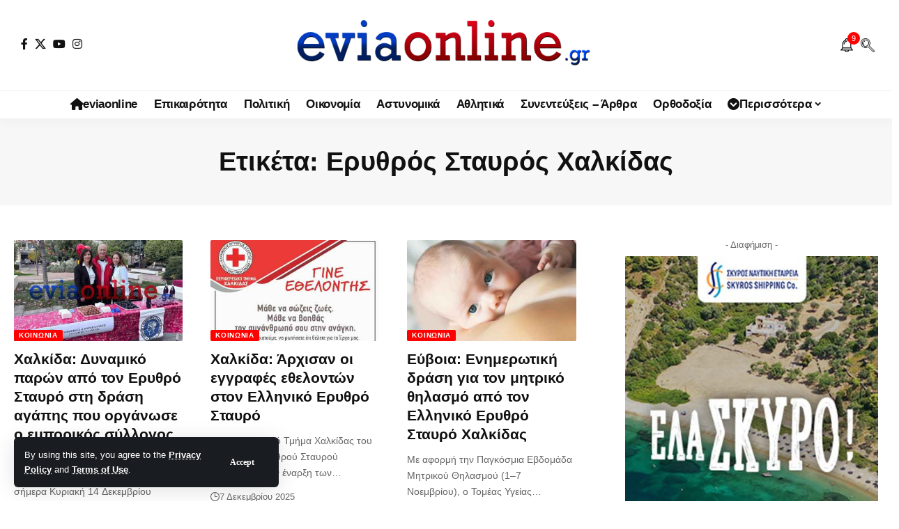

--- FILE ---
content_type: text/html; charset=UTF-8
request_url: https://eviaonline.gr/tag/%CE%B5%CF%81%CF%85%CE%B8%CF%81%CF%8C%CF%82-%CF%83%CF%84%CE%B1%CF%85%CF%81%CF%8C%CF%82-%CF%87%CE%B1%CE%BB%CE%BA%CE%AF%CE%B4%CE%B1%CF%82/
body_size: 21436
content:
<!DOCTYPE html><html lang="el"><head><meta charset="UTF-8" /><meta http-equiv="X-UA-Compatible" content="IE=edge" /><meta name="viewport" content="width=device-width, initial-scale=1.0" /><link rel="profile" href="https://gmpg.org/xfn/11" /><link media="all" href="https://eviaonline.gr/wp-content/cache/autoptimize/css/autoptimize_6c164d3ff0256cdc9b68e20368956312.css" rel="stylesheet"><title>Ερυθρός Σταυρός Χαλκίδας &#8211; Εύβοια Online! Eviaonline.gr Ειδήσεις ΝΕΑ Εύβοια &amp; Στερεά Ελλάδα</title><meta name='robots' content='max-image-preview:large' /><meta name="apple-mobile-web-app-capable" content="yes"><meta name="apple-mobile-web-app-status-bar-style" content="black-translucent"><meta name="apple-mobile-web-app-title" content="Εύβοια Online! Eviaonline.gr Ειδήσεις ΝΕΑ Εύβοια &amp; Στερεά Ελλάδα"><link rel="apple-touch-icon" href="https://eviaonline.gr/wp-content/uploads/2022/10/EVIAONLINE-SMALL-logo-1.jpg" /><meta name="msapplication-TileColor" content="#ffffff"><meta name="msapplication-TileImage" content="https://eviaonline.gr/wp-content/uploads/2022/10/EVIAONLINE-SMALL-logo-1.jpg" /><link rel='dns-prefetch' href='//www.googletagmanager.com' /><link rel='dns-prefetch' href='//pagead2.googlesyndication.com' /><link rel="alternate" type="application/rss+xml" title="Ροή RSS &raquo; Εύβοια Online! Eviaonline.gr Ειδήσεις ΝΕΑ Εύβοια &amp; Στερεά Ελλάδα" href="https://eviaonline.gr/feed/" /><link rel="alternate" type="application/rss+xml" title="Ροή Σχολίων &raquo; Εύβοια Online! Eviaonline.gr Ειδήσεις ΝΕΑ Εύβοια &amp; Στερεά Ελλάδα" href="https://eviaonline.gr/comments/feed/" /><link rel="alternate" type="application/rss+xml" title="Ετικέτα ροής Εύβοια Online! Eviaonline.gr Ειδήσεις ΝΕΑ Εύβοια &amp; Στερεά Ελλάδα &raquo; Ερυθρός Σταυρός Χαλκίδας" href="https://eviaonline.gr/tag/%ce%b5%cf%81%cf%85%ce%b8%cf%81%cf%8c%cf%82-%cf%83%cf%84%ce%b1%cf%85%cf%81%cf%8c%cf%82-%cf%87%ce%b1%ce%bb%ce%ba%ce%af%ce%b4%ce%b1%cf%82/feed/" /> <script type="application/ld+json">{
    "@context": "https://schema.org",
    "@type": "Organization",
    "legalName": "\u0395\u03cd\u03b2\u03bf\u03b9\u03b1 Online! Eviaonline.gr \u0395\u03b9\u03b4\u03ae\u03c3\u03b5\u03b9\u03c2 \u039d\u0395\u0391 \u0395\u03cd\u03b2\u03bf\u03b9\u03b1 &amp; \u03a3\u03c4\u03b5\u03c1\u03b5\u03ac \u0395\u03bb\u03bb\u03ac\u03b4\u03b1",
    "url": "https://eviaonline.gr/",
    "logo": "https://eviaonline.gr/wp-content/uploads/2022/12/EVIAONLINE-logo-light2.png",
    "sameAs": [
        "https://www.facebook.com/eviaonlinegr",
        "https://x.com/eviaonlinegr",
        "https://www.youtube.com/@eviaonlinegr",
        "https://www.instagram.com/eviaonlinegr/",
        "https://www.facebook.com/eviaonlinegr"
    ]
}</script> <link rel='stylesheet' id='elementor-post-224-css' href='https://eviaonline.gr/wp-content/cache/autoptimize/css/autoptimize_single_fe6f5333e64e3b86fc025ad19ebafc38.css' media='all' /><link rel='stylesheet' id='elementor-post-1714-css' href='https://eviaonline.gr/wp-content/cache/autoptimize/css/autoptimize_single_d0fe2484644035079cb34498e7a73434.css' media='all' /><style id='foxiz-main-inline-css'>:root{--body-family:Lato,Verdana,Geneva,sans-serif;--body-fweight:400;--body-fcolor:#111;--body-fsize:16px;--h1-family:Bitter,Verdana,Geneva,sans-serif;--h1-fweight:700;--h1-fsize:38px;--h2-family:Bitter,'Trebuchet MS',Helvetica,sans-serif;--h2-fweight:700;--h2-fsize:32px;--h3-family:Bitter,'Trebuchet MS',Helvetica,sans-serif;--h3-fweight:700;--h3-fsize:21px;--h4-family:Bitter,'Trebuchet MS',Helvetica,sans-serif;--h4-fweight:700;--h4-fsize:16px;--h5-family:Bitter,Verdana,Geneva,sans-serif;--h5-fweight:700;--h5-fsize:15px;--h6-family:Bitter,Verdana,Geneva,sans-serif;--h6-fweight:600;--h6-fsize:14px;--cat-family:Lato,'Arial Black',Gadget,sans-serif;--cat-fweight:700;--cat-transform:uppercase;--cat-fsize:10px;--meta-family:Lato,Arial,Helvetica,sans-serif;--meta-fweight:300;--meta-b-family:Lato;--input-family:Lato;--input-fweight:400;--btn-family:Work Sans;--btn-fweight:700;--menu-family:Lato,Verdana,Geneva,sans-serif;--menu-fweight:700;--submenu-family:Lato,Verdana,Geneva,sans-serif;--submenu-fweight:700;--dwidgets-family:Lato,Verdana,Geneva,sans-serif;--dwidgets-fweight:700;--dwidgets-fsize:14px;--headline-family:Bitter,Verdana,Geneva,sans-serif;--headline-fweight:900;--headline-fsize:52px;--tagline-family:Work Sans,Verdana,Geneva,sans-serif;--tagline-fweight:600;--tagline-fsize:20px;--heading-family:Work Sans,Verdana,Geneva,sans-serif;--heading-fweight:700;--subheading-family:Lato,Arial,Helvetica,sans-serif;--subheading-fweight:900;--quote-family:Work Sans;--quote-fweight:700;--excerpt-fsize:14px;--bcrumb-family:Lato,Arial,Helvetica,sans-serif;--bcrumb-fweight:700;--headline-s-fsize:42px;--tagline-s-fsize:18px}@media (max-width:1024px){body{--body-fsize:18px;--h1-fsize:32px;--h2-fsize:28px;--h3-fsize:20px;--h4-fsize:15px;--h5-fsize:15px;--h6-fsize:14px;--excerpt-fsize:12px;--headline-fsize:34px;--headline-s-fsize:34px;--tagline-fsize:18px;--tagline-s-fsize:18px}}@media (max-width:767px){body{--body-fsize:16px;--h1-fsize:28px;--h2-fsize:24px;--h3-fsize:18px;--h4-fsize:15px;--h5-fsize:15px;--h6-fsize:14px;--excerpt-fsize:12px;--headline-fsize:26px;--headline-s-fsize:26px;--tagline-fsize:15px;--tagline-s-fsize:15px}}:root{--g-color:red;--g-color-90:#ff0000e6;--video-color:#0066bf;--gallery-color:red;--alert-bg:red;--alert-color:#fff}[data-theme=dark],.light-scheme{--alert-bg:red;--alert-color:#fff}[data-theme=dark].is-hd-4{--nav-bg:#191c20;--nav-bg-from:#191c20;--nav-bg-to:#191c20;--nav-bg-glass:#191c2011;--nav-bg-glass-from:#191c2011;--nav-bg-glass-to:#191c2011}.is-hd-5,body.is-hd-5:not(.sticky-on){--hd-logo-height:100px}[data-theme=dark].is-hd-5,[data-theme=dark].is-hd-5:not(.sticky-on){--nav-bg:#191c20;--nav-bg-from:#191c20;--nav-bg-to:#191c20;--nav-bg-glass:#191c2011;--nav-bg-glass-from:#191c2011;--nav-bg-glass-to:#191c2011}:root{--top-site-bg:#004bf8;--topad-spacing:15px;--round-3:2px;--round-5:1px;--round-7:6px;--hyperlink-line-color:#0066bf;--s-content-width:760px;--max-width-wo-sb:840px;--s10-feat-ratio:45%;--s11-feat-ratio:45%;--login-popup-w:350px}.p-readmore{font-family:Lato;font-weight:700}.mobile-menu>li>a{font-family:Lato,Verdana,Geneva,sans-serif;font-weight:700}.mobile-qview a{font-family:Work Sans,Verdana,Geneva,sans-serif;font-weight:700}.search-header:before{background-repeat:no-repeat;background-attachment:scroll;background-position:center center}[data-theme=dark] .search-header:before{background-repeat:no-repeat;background-attachment:scroll;background-position:center center}.footer-has-bg{background-repeat:no-repeat;background-size:inherit;background-attachment:fixed;background-position:center center}.copyright-menu a{font-size:14px}.amp-footer .footer-logo{height:130px}.search-icon-svg{background-image:url(https://eviaonline.gr/wp-content/uploads/2022/12/search.png);background-size:cover;background-color:transparent}.notification-icon-svg{background-image:url(https://eviaonline.gr/wp-content/uploads/2022/12/Notification-Bell.png);background-size:cover;background-color:transparent}.login-icon-svg,.rbi-user.wnav-icon{font-size:26px}@media (max-width:767px){.login-icon-svg,.rbi-user.wnav-icon{font-size:22.1px}}</style> <script src="https://eviaonline.gr/wp-includes/js/jquery/jquery.min.js" id="jquery-core-js"></script> 
 <script src="https://www.googletagmanager.com/gtag/js?id=GT-WVXQ4W9" id="google_gtagjs-js" async></script> <link rel="preload" href="https://eviaonline.gr/wp-content/themes/foxiz/assets/fonts/icons.woff2?ver=2.5.0" as="font" type="font/woff2" crossorigin="anonymous"><link rel="preload" href="https://eviaonline.gr/wp-content/themes/foxiz/assets/fonts/fa-brands-400.woff2" as="font" type="font/woff2" crossorigin="anonymous"><link rel="preload" href="https://eviaonline.gr/wp-content/themes/foxiz/assets/fonts/fa-regular-400.woff2" as="font" type="font/woff2" crossorigin="anonymous"><link rel="https://api.w.org/" href="https://eviaonline.gr/wp-json/" /><link rel="alternate" title="JSON" type="application/json" href="https://eviaonline.gr/wp-json/wp/v2/tags/17005" /><link rel="EditURI" type="application/rsd+xml" title="RSD" href="https://eviaonline.gr/xmlrpc.php?rsd" /><meta name="generator" content="WordPress 6.9" /><meta name="generator" content="Site Kit by Google 1.170.0" /><meta name="google-adsense-platform-account" content="ca-host-pub-2644536267352236"><meta name="google-adsense-platform-domain" content="sitekit.withgoogle.com">  <script async src="https://www.googletagmanager.com/gtag/js?id=G-JHEG5X1C1D"></script> <script type="application/ld+json">{
    "@context": "https://schema.org",
    "@type": "WebSite",
    "@id": "https://eviaonline.gr/#website",
    "url": "https://eviaonline.gr/",
    "name": "\u0395\u03cd\u03b2\u03bf\u03b9\u03b1 Online! Eviaonline.gr \u0395\u03b9\u03b4\u03ae\u03c3\u03b5\u03b9\u03c2 \u039d\u0395\u0391 \u0395\u03cd\u03b2\u03bf\u03b9\u03b1 &amp; \u03a3\u03c4\u03b5\u03c1\u03b5\u03ac \u0395\u03bb\u03bb\u03ac\u03b4\u03b1",
    "potentialAction": {
        "@type": "SearchAction",
        "target": "https://eviaonline.gr/?s={search_term_string}",
        "query-input": "required name=search_term_string"
    }
}</script>  <script async src="https://pagead2.googlesyndication.com/pagead/js/adsbygoogle.js?client=ca-pub-6000342900161634&amp;host=ca-host-pub-2644536267352236" crossorigin="anonymous"></script> <meta property="og:description" content=""/><meta property="og:site_name" content="Εύβοια Online! Eviaonline.gr Ειδήσεις ΝΕΑ Εύβοια &amp; Στερεά Ελλάδα"/><meta property="og:locale" content="el"/><meta property="fb:facebook_app_id" content="2217692051822258"/><meta property="og:type" content="website"/><meta property="og:title" content="Ερυθρός Σταυρός Χαλκίδας &#8211; Εύβοια Online! Eviaonline.gr Ειδήσεις ΝΕΑ Εύβοια &amp; Στερεά Ελλάδα"/><meta property="og:url" content="https://eviaonline.gr/tag/%ce%b5%cf%81%cf%85%ce%b8%cf%81%cf%8c%cf%82-%cf%83%cf%84%ce%b1%cf%85%cf%81%cf%8c%cf%82-%cf%87%ce%b1%ce%bb%ce%ba%ce%af%ce%b4%ce%b1%cf%82/"/><meta property="og:image" content="https://eviaonline.gr/wp-content/uploads/2022/12/EVIAONLINE-logo-blue-2.jpg"/><meta property="og:image:height" content="1080"/><meta property="og:image:width" content="1920"/><meta property="og:image:alt" content="EVIAONLINE logo"/><meta property="og:image:secure_url" content="https://eviaonline.gr/wp-content/uploads/2022/12/EVIAONLINE-logo-blue-2.jpg"/> <script type="application/ld+json">{"@context":"http://schema.org","@type":"BreadcrumbList","itemListElement":[{"@type":"ListItem","position":3,"item":{"@id":"https://eviaonline.gr/tag/%ce%b5%cf%81%cf%85%ce%b8%cf%81%cf%8c%cf%82-%cf%83%cf%84%ce%b1%cf%85%cf%81%cf%8c%cf%82-%cf%87%ce%b1%ce%bb%ce%ba%ce%af%ce%b4%ce%b1%cf%82/","name":"Ερυθρός Σταυρός Χαλκίδας"}},{"@type":"ListItem","position":2,"item":{"@id":"https://eviaonline.gr/%CE%B5%CE%B9%CE%B4%CE%AE%CF%83%CE%B5%CE%B9%CF%82/","name":"Ειδήσεις"}},{"@type":"ListItem","position":1,"item":{"@id":"https://eviaonline.gr","name":"Εύβοια Online! Eviaonline.gr Ειδήσεις ΝΕΑ Εύβοια &amp; Στερεά Ελλάδα"}}]}</script> <link rel="icon" href="https://eviaonline.gr/wp-content/uploads/2022/10/EVIAONLINE-SMALL-logo-1.jpg" sizes="32x32" /><link rel="icon" href="https://eviaonline.gr/wp-content/uploads/2022/10/EVIAONLINE-SMALL-logo-1.jpg" sizes="192x192" /><link rel="apple-touch-icon" href="https://eviaonline.gr/wp-content/uploads/2022/10/EVIAONLINE-SMALL-logo-1.jpg" /><meta name="msapplication-TileImage" content="https://eviaonline.gr/wp-content/uploads/2022/10/EVIAONLINE-SMALL-logo-1.jpg" /> <noscript><style id="rocket-lazyload-nojs-css">.rll-youtube-player,[data-lazy-src]{display:none !important}</style></noscript></head><body class="archive tag tag-17005 wp-custom-logo wp-embed-responsive wp-theme-foxiz personalized-all elementor-default elementor-kit-224 menu-ani-1 hover-ani-1 btn-ani-1 btn-transform-1 is-rm-1 lmeta-dot loader-1 dark-sw-1 mtax-1 toc-smooth is-hd-5 is-backtop none-m-backtop  is-mstick" data-theme="default"><div class="site-outer"><div id="site-header" class="header-wrap rb-section header-5 header-fw style-tb-shadow-border"><aside id="rb-privacy" class="privacy-bar privacy-left privacy-wide"><div class="privacy-inner"><div class="privacy-content">By using this site, you agree to the <a href="#">Privacy Policy</a> and <a href="#">Terms of Use</a>.</div><div class="privacy-dismiss"><a id="privacy-trigger" href="#" role="button" class="privacy-dismiss-btn is-btn"><span>Accept</span></a></div></div></aside><div class="logo-sec"><div class="logo-sec-inner rb-container edge-padding"><div class="logo-sec-left"><div class="header-social-list wnav-holder"><a class="social-link-facebook" aria-label="Facebook" data-title="Facebook" href="https://www.facebook.com/eviaonlinegr" target="_blank" rel="noopener nofollow external noreferrer" data-wpel-link="external"><i class="rbi rbi-facebook" aria-hidden="true"></i></a><a class="social-link-twitter" aria-label="X" data-title="X" href="https://x.com/eviaonlinegr" target="_blank" rel="noopener nofollow external noreferrer" data-wpel-link="external"><i class="rbi rbi-twitter" aria-hidden="true"></i></a><a class="social-link-youtube" aria-label="YouTube" data-title="YouTube" href="https://www.youtube.com/@eviaonlinegr" target="_blank" rel="noopener nofollow external noreferrer" data-wpel-link="external"><i class="rbi rbi-youtube" aria-hidden="true"></i></a><a class="social-link-instagram" aria-label="Instagram" data-title="Instagram" href="https://www.instagram.com/eviaonlinegr/" target="_blank" rel="noopener nofollow external noreferrer" data-wpel-link="external"><i class="rbi rbi-instagram" aria-hidden="true"></i></a></div></div><div class="logo-sec-center"><div class="logo-wrap is-image-logo site-branding"> <a href="https://eviaonline.gr/" class="logo" title="Εύβοια Online! Eviaonline.gr Ειδήσεις ΝΕΑ Εύβοια &amp; Στερεά Ελλάδα" data-wpel-link="internal"> <img class="logo-default" data-mode="default" height="129" width="600" src="https://eviaonline.gr/wp-content/uploads/2022/12/EVIAONLINE-logo-light2.png" alt="Εύβοια Online! Eviaonline.gr Ειδήσεις ΝΕΑ Εύβοια &amp; Στερεά Ελλάδα" decoding="async" loading="eager" fetchpriority="high"><img class="logo-dark" data-mode="dark" height="129" width="600" src="https://eviaonline.gr/wp-content/uploads/2022/12/EVIAONLINE-logo-light2.png" alt="Εύβοια Online! Eviaonline.gr Ειδήσεις ΝΕΑ Εύβοια &amp; Στερεά Ελλάδα" decoding="async" loading="eager" fetchpriority="high"><img class="logo-transparent" height="129" width="600" src="https://eviaonline.gr/wp-content/uploads/2022/12/EVIAONLINE-logo-light2.png" alt="Εύβοια Online! Eviaonline.gr Ειδήσεις ΝΕΑ Εύβοια &amp; Στερεά Ελλάδα" decoding="async" loading="eager" fetchpriority="high"> </a></div></div><div class="logo-sec-right"><div class="navbar-right"><div class="wnav-holder header-dropdown-outer"><div class="dropdown-trigger notification-icon notification-trigger"> <span class="notification-icon-inner" data-title="Notification"> <span class="notification-icon-holder"> <span class="notification-icon-svg"></span> <span class="notification-info"></span> </span> </span></div><div class="header-dropdown notification-dropdown"><div class="notification-popup"><div class="notification-header"> <span class="h4">Notification</span> <a class="notification-url meta-text" href="https://eviaonline.gr/" data-wpel-link="internal">ΠΕΡΙΣΣΟΤΕΡΑ >>> ΡΟΗ ΕΙΔΗΣΕΩΝ <i class="rbi rbi-cright" aria-hidden="true"></i></a></div><div class="notification-content"><div class="scroll-holder"><div class="rb-notification ecat-l-dot is-feat-right" data-interval="12"></div></div></div></div></div></div><div class="wnav-holder w-header-search header-dropdown-outer"> <a href="#" role="button" data-title="Αναζήτηση" class="icon-holder header-element search-btn search-trigger" aria-label="Search"> <span class="search-icon-svg"></span> </a><div class="header-dropdown"><div class="header-search-form is-icon-layout"><form method="get" action="https://eviaonline.gr/" class="rb-search-form live-search-form"  data-search="post" data-limit="0" data-follow="0" data-tax="category" data-dsource="0"  data-ptype=""><div class="search-form-inner"><span class="search-icon"><span class="search-icon-svg"></span></span><span class="search-text"><input type="text" class="field" placeholder="Αναζήτηση EVIA ONLINE " value="" name="s"/></span><span class="rb-search-submit"><input type="submit" value="Αναζήτηση"/><i class="rbi rbi-cright" aria-hidden="true"></i></span><span class="live-search-animation rb-loader"></span></div><div class="live-search-response"></div></form></div></div></div></div></div></div></div><div id="navbar-outer" class="navbar-outer"><div id="sticky-holder" class="sticky-holder"><div class="navbar-wrap"><div class="rb-container edge-padding"><div class="navbar-inner"><div class="navbar-center"><nav id="site-navigation" class="main-menu-wrap" aria-label="main menu"><ul id="menu-main-menu" class="main-menu rb-menu large-menu" itemscope itemtype="https://www.schema.org/SiteNavigationElement"><li id="menu-item-10571" class="menu-item menu-item-type-post_type menu-item-object-page menu-item-10571"><a href="https://eviaonline.gr/eviaonline-%ce%b5%ce%b9%ce%b4%ce%ae%cf%83%ce%b5%ce%b9%cf%82-%ce%bd%ce%b5%ce%b1-%cf%84%ce%b7%cf%82-%ce%b5%cf%8d%ce%b2%ce%bf%ce%b9%ce%b1%cf%82-%ce%ba%ce%b1%ce%b9-%cf%84%ce%b7%cf%82-%cf%83%cf%84%ce%b5%cf/" data-wpel-link="internal"><span><i class="menu-item-icon fa fa-home" aria-hidden="true"></i>eviaonline</span></a></li><li id="menu-item-9739" class="menu-item menu-item-type-taxonomy menu-item-object-category menu-item-9739"><a href="https://eviaonline.gr/category/%ce%b5%ce%b9%ce%b4%ce%ae%cf%83%ce%b5%ce%b9%cf%82/" data-wpel-link="internal"><span>Επικαιρότητα</span></a></li><li id="menu-item-9741" class="menu-item menu-item-type-taxonomy menu-item-object-category menu-item-9741"><a href="https://eviaonline.gr/category/%cf%80%ce%bf%ce%bb%ce%b9%cf%84%ce%b9%ce%ba%ce%ae/" data-wpel-link="internal"><span>Πολιτική</span></a></li><li id="menu-item-9744" class="menu-item menu-item-type-taxonomy menu-item-object-category menu-item-9744"><a href="https://eviaonline.gr/category/%ce%bf%ce%b9%ce%ba%ce%bf%ce%bd%ce%bf%ce%bc%ce%af%ce%b1/" data-wpel-link="internal"><span>Οικονομία</span></a></li><li id="menu-item-10563" class="menu-item menu-item-type-taxonomy menu-item-object-category menu-item-10563"><a href="https://eviaonline.gr/category/%ce%b1%cf%83%cf%84%cf%85%ce%bd%ce%bf%ce%bc%ce%b9%ce%ba%ce%ac/" data-wpel-link="internal"><span>Αστυνομικά</span></a></li><li id="menu-item-9743" class="menu-item menu-item-type-taxonomy menu-item-object-category menu-item-9743"><a href="https://eviaonline.gr/category/%ce%b1%ce%b8%ce%bb%ce%b7%cf%84%ce%b9%ce%ba%ce%ac/" data-wpel-link="internal"><span>Αθλητικά</span></a></li><li id="menu-item-9742" class="menu-item menu-item-type-taxonomy menu-item-object-category menu-item-9742"><a href="https://eviaonline.gr/category/%cf%83%cf%85%ce%bd%ce%b5%ce%bd%cf%84%ce%b5%cf%8d%ce%be%ce%b5%ce%b9%cf%82-%ce%ac%cf%81%ce%b8%cf%81%ce%b1/" data-wpel-link="internal"><span>Συνεντεύξεις &#8211; Άρθρα</span></a></li><li id="menu-item-10564" class="menu-item menu-item-type-taxonomy menu-item-object-category menu-item-10564"><a href="https://eviaonline.gr/category/%ce%bf%cf%81%ce%b8%ce%bf%ce%b4%ce%bf%ce%be%ce%af%ce%b1/" data-wpel-link="internal"><span>Ορθοδοξία</span></a></li><li id="menu-item-10112" class="menu-item menu-item-type-custom menu-item-object-custom menu-item-has-children menu-item-10112"><a href="#"><span><i class="menu-item-icon fa fa-chevron-circle-down" aria-hidden="true"></i>Περισσότερα</span></a><ul class="sub-menu"><li id="menu-item-9740" class="menu-item menu-item-type-taxonomy menu-item-object-category menu-item-9740"><a href="https://eviaonline.gr/category/%ce%ba%ce%bf%ce%b9%ce%bd%cf%89%ce%bd%ce%af%ce%b1/" data-wpel-link="internal"><span>Κοινωνία</span></a></li><li id="menu-item-9748" class="menu-item menu-item-type-taxonomy menu-item-object-category menu-item-9748"><a href="https://eviaonline.gr/category/%cf%80%ce%bf%ce%bb%ce%b9%cf%84%ce%b9%cf%83%ce%bc%cf%8c%cf%82/" data-wpel-link="internal"><span>Πολιτισμός</span></a></li><li id="menu-item-9746" class="menu-item menu-item-type-taxonomy menu-item-object-category menu-item-9746"><a href="https://eviaonline.gr/category/%ce%b4%ce%b9%ce%b5%ce%b8%ce%bd%ce%ae/" data-wpel-link="internal"><span>Διεθνή</span></a></li><li id="menu-item-10623" class="menu-item menu-item-type-taxonomy menu-item-object-category menu-item-10623"><a href="https://eviaonline.gr/category/%ce%ac%cf%83%cf%84%cf%81%ce%b1/" data-wpel-link="internal"><span>Άστρα</span></a></li><li id="menu-item-9747" class="menu-item menu-item-type-taxonomy menu-item-object-category menu-item-9747"><a href="https://eviaonline.gr/category/%cf%85%ce%b3%ce%b5%ce%af%ce%b1/" data-wpel-link="internal"><span>Υγεία</span></a></li></ul></li></ul></nav></div></div></div></div><div id="header-mobile" class="header-mobile mh-style-shadow"><div class="header-mobile-wrap"><div class="mbnav mbnav-center edge-padding"><div class="navbar-left"><div class="mobile-toggle-wrap"> <a href="#" class="mobile-menu-trigger" role="button" rel="nofollow" aria-label="Open mobile menu"> <span class="burger-icon"><span></span><span></span><span></span></span> </a></div></div><div class="navbar-center"><div class="mobile-logo-wrap is-image-logo site-branding"> <a href="https://eviaonline.gr/" title="Εύβοια Online! Eviaonline.gr Ειδήσεις ΝΕΑ Εύβοια &amp; Στερεά Ελλάδα" data-wpel-link="internal"> <img class="logo-default" data-mode="default" height="129" width="600" src="https://eviaonline.gr/wp-content/uploads/2022/12/EVIAONLINE-logo-light2.png" alt="Εύβοια Online! Eviaonline.gr Ειδήσεις ΝΕΑ Εύβοια &amp; Στερεά Ελλάδα" decoding="async" loading="eager" fetchpriority="high"><img class="logo-dark" data-mode="dark" height="129" width="600" src="https://eviaonline.gr/wp-content/uploads/2022/12/EVIAONLINE-logo-light2.png" alt="Εύβοια Online! Eviaonline.gr Ειδήσεις ΝΕΑ Εύβοια &amp; Στερεά Ελλάδα" decoding="async" loading="eager" fetchpriority="high"> </a></div></div><div class="navbar-right"> <a role="button" href="#" class="mobile-menu-trigger mobile-search-icon" aria-label="search"><span class="search-icon-svg"></span></a></div></div></div><div class="mobile-collapse"><div class="collapse-holder"><div class="collapse-inner"><div class="mobile-search-form edge-padding"><div class="header-search-form is-form-layout"> <span class="h5">Search</span><form method="get" action="https://eviaonline.gr/" class="rb-search-form"  data-search="post" data-limit="0" data-follow="0" data-tax="category" data-dsource="0"  data-ptype=""><div class="search-form-inner"><span class="search-icon"><span class="search-icon-svg"></span></span><span class="search-text"><input type="text" class="field" placeholder="Αναζήτηση EVIA ONLINE " value="" name="s"/></span><span class="rb-search-submit"><input type="submit" value="Αναζήτηση"/><i class="rbi rbi-cright" aria-hidden="true"></i></span></div></form></div></div><nav class="mobile-menu-wrap edge-padding"><ul id="mobile-menu" class="mobile-menu"><li class="menu-item menu-item-type-post_type menu-item-object-page menu-item-10571"><a href="https://eviaonline.gr/eviaonline-%ce%b5%ce%b9%ce%b4%ce%ae%cf%83%ce%b5%ce%b9%cf%82-%ce%bd%ce%b5%ce%b1-%cf%84%ce%b7%cf%82-%ce%b5%cf%8d%ce%b2%ce%bf%ce%b9%ce%b1%cf%82-%ce%ba%ce%b1%ce%b9-%cf%84%ce%b7%cf%82-%cf%83%cf%84%ce%b5%cf/" data-wpel-link="internal"><span><i class="menu-item-icon fa fa-home" aria-hidden="true"></i>eviaonline</span></a></li><li class="menu-item menu-item-type-taxonomy menu-item-object-category menu-item-9739"><a href="https://eviaonline.gr/category/%ce%b5%ce%b9%ce%b4%ce%ae%cf%83%ce%b5%ce%b9%cf%82/" data-wpel-link="internal"><span>Επικαιρότητα</span></a></li><li class="menu-item menu-item-type-taxonomy menu-item-object-category menu-item-9741"><a href="https://eviaonline.gr/category/%cf%80%ce%bf%ce%bb%ce%b9%cf%84%ce%b9%ce%ba%ce%ae/" data-wpel-link="internal"><span>Πολιτική</span></a></li><li class="menu-item menu-item-type-taxonomy menu-item-object-category menu-item-9744"><a href="https://eviaonline.gr/category/%ce%bf%ce%b9%ce%ba%ce%bf%ce%bd%ce%bf%ce%bc%ce%af%ce%b1/" data-wpel-link="internal"><span>Οικονομία</span></a></li><li class="menu-item menu-item-type-taxonomy menu-item-object-category menu-item-10563"><a href="https://eviaonline.gr/category/%ce%b1%cf%83%cf%84%cf%85%ce%bd%ce%bf%ce%bc%ce%b9%ce%ba%ce%ac/" data-wpel-link="internal"><span>Αστυνομικά</span></a></li><li class="menu-item menu-item-type-taxonomy menu-item-object-category menu-item-9743"><a href="https://eviaonline.gr/category/%ce%b1%ce%b8%ce%bb%ce%b7%cf%84%ce%b9%ce%ba%ce%ac/" data-wpel-link="internal"><span>Αθλητικά</span></a></li><li class="menu-item menu-item-type-taxonomy menu-item-object-category menu-item-9742"><a href="https://eviaonline.gr/category/%cf%83%cf%85%ce%bd%ce%b5%ce%bd%cf%84%ce%b5%cf%8d%ce%be%ce%b5%ce%b9%cf%82-%ce%ac%cf%81%ce%b8%cf%81%ce%b1/" data-wpel-link="internal"><span>Συνεντεύξεις &#8211; Άρθρα</span></a></li><li class="menu-item menu-item-type-taxonomy menu-item-object-category menu-item-10564"><a href="https://eviaonline.gr/category/%ce%bf%cf%81%ce%b8%ce%bf%ce%b4%ce%bf%ce%be%ce%af%ce%b1/" data-wpel-link="internal"><span>Ορθοδοξία</span></a></li><li class="menu-item menu-item-type-custom menu-item-object-custom menu-item-has-children menu-item-10112"><a href="#"><span><i class="menu-item-icon fa fa-chevron-circle-down" aria-hidden="true"></i>Περισσότερα</span></a><ul class="sub-menu"><li class="menu-item menu-item-type-taxonomy menu-item-object-category menu-item-9740"><a href="https://eviaonline.gr/category/%ce%ba%ce%bf%ce%b9%ce%bd%cf%89%ce%bd%ce%af%ce%b1/" data-wpel-link="internal"><span>Κοινωνία</span></a></li><li class="menu-item menu-item-type-taxonomy menu-item-object-category menu-item-9748"><a href="https://eviaonline.gr/category/%cf%80%ce%bf%ce%bb%ce%b9%cf%84%ce%b9%cf%83%ce%bc%cf%8c%cf%82/" data-wpel-link="internal"><span>Πολιτισμός</span></a></li><li class="menu-item menu-item-type-taxonomy menu-item-object-category menu-item-9746"><a href="https://eviaonline.gr/category/%ce%b4%ce%b9%ce%b5%ce%b8%ce%bd%ce%ae/" data-wpel-link="internal"><span>Διεθνή</span></a></li><li class="menu-item menu-item-type-taxonomy menu-item-object-category menu-item-10623"><a href="https://eviaonline.gr/category/%ce%ac%cf%83%cf%84%cf%81%ce%b1/" data-wpel-link="internal"><span>Άστρα</span></a></li><li class="menu-item menu-item-type-taxonomy menu-item-object-category menu-item-9747"><a href="https://eviaonline.gr/category/%cf%85%ce%b3%ce%b5%ce%af%ce%b1/" data-wpel-link="internal"><span>Υγεία</span></a></li></ul></li></ul></nav><div class="collapse-sections"><div class="mobile-socials"> <span class="mobile-social-title h6">Follow US</span> <a class="social-link-facebook" aria-label="Facebook" data-title="Facebook" href="https://www.facebook.com/eviaonlinegr" target="_blank" rel="noopener nofollow external noreferrer" data-wpel-link="external"><i class="rbi rbi-facebook" aria-hidden="true"></i></a><a class="social-link-twitter" aria-label="X" data-title="X" href="https://x.com/eviaonlinegr" target="_blank" rel="noopener nofollow external noreferrer" data-wpel-link="external"><i class="rbi rbi-twitter" aria-hidden="true"></i></a><a class="social-link-youtube" aria-label="YouTube" data-title="YouTube" href="https://www.youtube.com/@eviaonlinegr" target="_blank" rel="noopener nofollow external noreferrer" data-wpel-link="external"><i class="rbi rbi-youtube" aria-hidden="true"></i></a><a class="social-link-instagram" aria-label="Instagram" data-title="Instagram" href="https://www.instagram.com/eviaonlinegr/" target="_blank" rel="noopener nofollow external noreferrer" data-wpel-link="external"><i class="rbi rbi-instagram" aria-hidden="true"></i></a></div></div></div></div></div></div></div></div></div><div class="site-wrap"><header class="archive-header is-archive-page is-centered solid-bg"><div class="rb-container edge-padding archive-header-content"><h1 class="archive-title">Ετικέτα: <span>Ερυθρός Σταυρός Χαλκίδας</span></h1></div></header><div class="blog-wrap is-sidebar-right sticky-last-w"><div class="rb-container edge-padding"><div class="grid-container"><div class="blog-content"><div id="uid_tag_17005" class="block-wrap block-grid block-grid-1 rb-columns rb-col-3 rb-tcol-2 rb-mcol-1 is-gap-20 ecat-bg-4 meta-s-default"><div class="block-inner"><div class="p-wrap p-grid p-grid-1" data-pid="244819"><div class="feat-holder"><div class="p-featured"> <a class="p-flink" href="https://eviaonline.gr/%CE%9A%CE%BF%CE%B9%CE%BD%CF%89%CE%BD%CE%AF%CE%B1/%CE%A7%CE%B1%CE%BB%CE%BA%CE%AF%CE%B4%CE%B1-%CE%94%CF%85%CE%BD%CE%B1%CE%BC%CE%B9%CE%BA%CF%8C-%CF%80%CE%B1%CF%81%CF%8E%CE%BD-%CE%B1%CF%80%CF%8C-%CF%84%CE%BF%CE%BD-%CE%95%CF%81%CF%85%CE%B8%CF%81%CF%8C-%CE%A3%CF%84%CE%B1%CF%85%CF%81%CF%8C-%CF%83%CF%84%CE%B7-%CE%B4%CF%81%CE%AC%CF%83%CE%B7-%CE%B1%CE%B3%CE%AC%CF%80%CE%B7%CF%82-%CF%80%CE%BF%CF%85-%CE%BF%CF%81%CE%B3%CE%AC%CE%BD%CF%89%CF%83%CE%B5-%CE%BF-%CE%B5%CE%BC%CF%80%CE%BF%CF%81%CE%B9%CE%BA%CF%8C%CF%82-%CF%83%CF%8D%CE%BB%CE%BB%CE%BF%CE%B3%CE%BF%CF%82/" title="Χαλκίδα: Δυναμικό παρών από τον Ερυθρό Σταυρό στη δράση αγάπης που οργάνωσε ο εμπορικός σύλλογος" data-wpel-link="internal"> <img width="420" height="280" src="data:image/svg+xml,%3Csvg%20xmlns='http://www.w3.org/2000/svg'%20viewBox='0%200%20420%20280'%3E%3C/svg%3E" class="featured-img wp-post-image" alt="" decoding="async" data-lazy-srcset="https://eviaonline.gr/wp-content/uploads/2025/12/IMG_6489-002-420x280.jpg 420w, https://eviaonline.gr/wp-content/uploads/2025/12/IMG_6489-002-330x220.jpg 330w, https://eviaonline.gr/wp-content/uploads/2025/12/IMG_6489-002-615x410.jpg 615w" data-lazy-sizes="auto, (max-width: 420px) 100vw, 420px" data-lazy-src="https://eviaonline.gr/wp-content/uploads/2025/12/IMG_6489-002-420x280.jpg" /><noscript><img width="420" height="280" src="https://eviaonline.gr/wp-content/uploads/2025/12/IMG_6489-002-420x280.jpg" class="featured-img wp-post-image" alt="" loading="lazy" decoding="async" srcset="https://eviaonline.gr/wp-content/uploads/2025/12/IMG_6489-002-420x280.jpg 420w, https://eviaonline.gr/wp-content/uploads/2025/12/IMG_6489-002-330x220.jpg 330w, https://eviaonline.gr/wp-content/uploads/2025/12/IMG_6489-002-615x410.jpg 615w" sizes="auto, (max-width: 420px) 100vw, 420px" /></noscript> </a></div><div class="p-categories light-scheme p-top"><a class="p-category category-id-4" href="https://eviaonline.gr/category/%ce%ba%ce%bf%ce%b9%ce%bd%cf%89%ce%bd%ce%af%ce%b1/" rel="category" data-wpel-link="internal">Κοινωνία</a></div></div><h3 class="entry-title"> <a class="p-url" href="https://eviaonline.gr/%CE%9A%CE%BF%CE%B9%CE%BD%CF%89%CE%BD%CE%AF%CE%B1/%CE%A7%CE%B1%CE%BB%CE%BA%CE%AF%CE%B4%CE%B1-%CE%94%CF%85%CE%BD%CE%B1%CE%BC%CE%B9%CE%BA%CF%8C-%CF%80%CE%B1%CF%81%CF%8E%CE%BD-%CE%B1%CF%80%CF%8C-%CF%84%CE%BF%CE%BD-%CE%95%CF%81%CF%85%CE%B8%CF%81%CF%8C-%CE%A3%CF%84%CE%B1%CF%85%CF%81%CF%8C-%CF%83%CF%84%CE%B7-%CE%B4%CF%81%CE%AC%CF%83%CE%B7-%CE%B1%CE%B3%CE%AC%CF%80%CE%B7%CF%82-%CF%80%CE%BF%CF%85-%CE%BF%CF%81%CE%B3%CE%AC%CE%BD%CF%89%CF%83%CE%B5-%CE%BF-%CE%B5%CE%BC%CF%80%CE%BF%CF%81%CE%B9%CE%BA%CF%8C%CF%82-%CF%83%CF%8D%CE%BB%CE%BB%CE%BF%CE%B3%CE%BF%CF%82/" rel="bookmark" data-wpel-link="internal">Χαλκίδα: Δυναμικό παρών από τον Ερυθρό Σταυρό στη δράση αγάπης που οργάνωσε ο εμπορικός σύλλογος</a></h3><p class="entry-summary">Με πρωτοβουλία του Εμπορικού Συλλόγου Χαλκίδας πραγματοποιείται σήμερα Κυριακή 14 Δεκεμβρίου 2025&hellip;</p><div class="p-meta"><div class="meta-inner is-meta"><div class="meta-el meta-date"> <i class="rbi rbi-clock" aria-hidden="true"></i> <time  datetime="2025-12-14T15:25:38+02:00">14 Δεκεμβρίου 2025</time></div></div></div></div><div class="p-wrap p-grid p-grid-1" data-pid="243402"><div class="feat-holder"><div class="p-featured"> <a class="p-flink" href="https://eviaonline.gr/%CE%9A%CE%BF%CE%B9%CE%BD%CF%89%CE%BD%CE%AF%CE%B1/%CE%A7%CE%B1%CE%BB%CE%BA%CE%AF%CE%B4%CE%B1-%CE%86%CF%81%CF%87%CE%B9%CF%83%CE%B1%CE%BD-%CE%BF%CE%B9-%CE%B5%CE%B3%CE%B3%CF%81%CE%B1%CF%86%CE%AD%CF%82-%CE%B5%CE%B8%CE%B5%CE%BB%CE%BF%CE%BD%CF%84%CF%8E%CE%BD-%CF%83%CF%84%CE%BF%CE%BD-%CE%95%CE%BB%CE%BB%CE%B7%CE%BD%CE%B9%CE%BA%CF%8C-%CE%95%CF%81%CF%85%CE%B8%CF%81%CF%8C-%CE%A3%CF%84%CE%B1%CF%85%CF%81%CF%8C/" title="Χαλκίδα: Άρχισαν οι εγγραφές εθελοντών στον Ελληνικό Ερυθρό Σταυρό" data-wpel-link="internal"> <img width="420" height="280" src="data:image/svg+xml,%3Csvg%20xmlns='http://www.w3.org/2000/svg'%20viewBox='0%200%20420%20280'%3E%3C/svg%3E" class="featured-img wp-post-image" alt="" decoding="async" data-lazy-srcset="https://eviaonline.gr/wp-content/uploads/2025/12/IMG_6073-002-420x280.jpg 420w, https://eviaonline.gr/wp-content/uploads/2025/12/IMG_6073-002-330x220.jpg 330w, https://eviaonline.gr/wp-content/uploads/2025/12/IMG_6073-002-615x410.jpg 615w" data-lazy-sizes="auto, (max-width: 420px) 100vw, 420px" data-lazy-src="https://eviaonline.gr/wp-content/uploads/2025/12/IMG_6073-002-420x280.jpg" /><noscript><img width="420" height="280" src="https://eviaonline.gr/wp-content/uploads/2025/12/IMG_6073-002-420x280.jpg" class="featured-img wp-post-image" alt="" loading="lazy" decoding="async" srcset="https://eviaonline.gr/wp-content/uploads/2025/12/IMG_6073-002-420x280.jpg 420w, https://eviaonline.gr/wp-content/uploads/2025/12/IMG_6073-002-330x220.jpg 330w, https://eviaonline.gr/wp-content/uploads/2025/12/IMG_6073-002-615x410.jpg 615w" sizes="auto, (max-width: 420px) 100vw, 420px" /></noscript> </a></div><div class="p-categories light-scheme p-top"><a class="p-category category-id-4" href="https://eviaonline.gr/category/%ce%ba%ce%bf%ce%b9%ce%bd%cf%89%ce%bd%ce%af%ce%b1/" rel="category" data-wpel-link="internal">Κοινωνία</a></div></div><h3 class="entry-title"> <a class="p-url" href="https://eviaonline.gr/%CE%9A%CE%BF%CE%B9%CE%BD%CF%89%CE%BD%CE%AF%CE%B1/%CE%A7%CE%B1%CE%BB%CE%BA%CE%AF%CE%B4%CE%B1-%CE%86%CF%81%CF%87%CE%B9%CF%83%CE%B1%CE%BD-%CE%BF%CE%B9-%CE%B5%CE%B3%CE%B3%CF%81%CE%B1%CF%86%CE%AD%CF%82-%CE%B5%CE%B8%CE%B5%CE%BB%CE%BF%CE%BD%CF%84%CF%8E%CE%BD-%CF%83%CF%84%CE%BF%CE%BD-%CE%95%CE%BB%CE%BB%CE%B7%CE%BD%CE%B9%CE%BA%CF%8C-%CE%95%CF%81%CF%85%CE%B8%CF%81%CF%8C-%CE%A3%CF%84%CE%B1%CF%85%CF%81%CF%8C/" rel="bookmark" data-wpel-link="internal">Χαλκίδα: Άρχισαν οι εγγραφές εθελοντών στον Ελληνικό Ερυθρό Σταυρό</a></h3><p class="entry-summary">Το Περιφερειακό Τμήμα Χαλκίδας του Ελληνικού Ερυθρού Σταυρού ανακοίνωσε την έναρξη των&hellip;</p><div class="p-meta"><div class="meta-inner is-meta"><div class="meta-el meta-date"> <i class="rbi rbi-clock" aria-hidden="true"></i> <time  datetime="2025-12-07T19:10:29+02:00">7 Δεκεμβρίου 2025</time></div></div></div></div><div class="p-wrap p-grid p-grid-1" data-pid="239397"><div class="feat-holder"><div class="p-featured"> <a class="p-flink" href="https://eviaonline.gr/%CE%9A%CE%BF%CE%B9%CE%BD%CF%89%CE%BD%CE%AF%CE%B1/%CE%95%CF%8D%CE%B2%CE%BF%CE%B9%CE%B1-%CE%95%CE%BD%CE%B7%CE%BC%CE%B5%CF%81%CF%89%CF%84%CE%B9%CE%BA%CE%AE-%CE%B4%CF%81%CE%AC%CF%83%CE%B7-%CE%B3%CE%B9%CE%B1-%CF%84%CE%BF%CE%BD-%CE%BC%CE%B7%CF%84%CF%81%CE%B9%CE%BA%CF%8C-%CE%B8%CE%B7%CE%BB%CE%B1%CF%83%CE%BC%CF%8C-%CE%B1%CF%80%CF%8C-%CF%84%CE%BF%CE%BD-%CE%95%CE%BB%CE%BB%CE%B7%CE%BD%CE%B9%CE%BA%CF%8C-%CE%95%CF%81%CF%85%CE%B8%CF%81%CF%8C-%CE%A3%CF%84%CE%B1%CF%85%CF%81%CF%8C-%CE%A7%CE%B1%CE%BB%CE%BA%CE%AF%CE%B4%CE%B1%CF%82/" title="Εύβοια: Ενημερωτική δράση για τον μητρικό θηλασμό από τον Ελληνικό Ερυθρό Σταυρό Χαλκίδας" data-wpel-link="internal"> <img width="420" height="280" src="data:image/svg+xml,%3Csvg%20xmlns='http://www.w3.org/2000/svg'%20viewBox='0%200%20420%20280'%3E%3C/svg%3E" class="featured-img wp-post-image" alt="" decoding="async" data-lazy-srcset="https://eviaonline.gr/wp-content/uploads/2025/11/shutterstock_745570315-420x280.jpg 420w, https://eviaonline.gr/wp-content/uploads/2025/11/shutterstock_745570315-330x220.jpg 330w, https://eviaonline.gr/wp-content/uploads/2025/11/shutterstock_745570315-615x410.jpg 615w" data-lazy-sizes="auto, (max-width: 420px) 100vw, 420px" data-lazy-src="https://eviaonline.gr/wp-content/uploads/2025/11/shutterstock_745570315-420x280.jpg" /><noscript><img width="420" height="280" src="https://eviaonline.gr/wp-content/uploads/2025/11/shutterstock_745570315-420x280.jpg" class="featured-img wp-post-image" alt="" loading="lazy" decoding="async" srcset="https://eviaonline.gr/wp-content/uploads/2025/11/shutterstock_745570315-420x280.jpg 420w, https://eviaonline.gr/wp-content/uploads/2025/11/shutterstock_745570315-330x220.jpg 330w, https://eviaonline.gr/wp-content/uploads/2025/11/shutterstock_745570315-615x410.jpg 615w" sizes="auto, (max-width: 420px) 100vw, 420px" /></noscript> </a></div><div class="p-categories light-scheme p-top"><a class="p-category category-id-4" href="https://eviaonline.gr/category/%ce%ba%ce%bf%ce%b9%ce%bd%cf%89%ce%bd%ce%af%ce%b1/" rel="category" data-wpel-link="internal">Κοινωνία</a></div></div><h3 class="entry-title"> <a class="p-url" href="https://eviaonline.gr/%CE%9A%CE%BF%CE%B9%CE%BD%CF%89%CE%BD%CE%AF%CE%B1/%CE%95%CF%8D%CE%B2%CE%BF%CE%B9%CE%B1-%CE%95%CE%BD%CE%B7%CE%BC%CE%B5%CF%81%CF%89%CF%84%CE%B9%CE%BA%CE%AE-%CE%B4%CF%81%CE%AC%CF%83%CE%B7-%CE%B3%CE%B9%CE%B1-%CF%84%CE%BF%CE%BD-%CE%BC%CE%B7%CF%84%CF%81%CE%B9%CE%BA%CF%8C-%CE%B8%CE%B7%CE%BB%CE%B1%CF%83%CE%BC%CF%8C-%CE%B1%CF%80%CF%8C-%CF%84%CE%BF%CE%BD-%CE%95%CE%BB%CE%BB%CE%B7%CE%BD%CE%B9%CE%BA%CF%8C-%CE%95%CF%81%CF%85%CE%B8%CF%81%CF%8C-%CE%A3%CF%84%CE%B1%CF%85%CF%81%CF%8C-%CE%A7%CE%B1%CE%BB%CE%BA%CE%AF%CE%B4%CE%B1%CF%82/" rel="bookmark" data-wpel-link="internal">Εύβοια: Ενημερωτική δράση για τον μητρικό θηλασμό από τον Ελληνικό Ερυθρό Σταυρό Χαλκίδας</a></h3><p class="entry-summary">Με αφορμή την Παγκόσμια Εβδομάδα Μητρικού Θηλασμού (1–7 Νοεμβρίου), ο Τομέας Υγείας&hellip;</p><div class="p-meta"><div class="meta-inner is-meta"><div class="meta-el meta-date"> <i class="rbi rbi-clock" aria-hidden="true"></i> <time  datetime="2025-11-14T15:41:02+02:00">14 Νοεμβρίου 2025</time></div></div></div></div><div class="p-wrap p-grid p-grid-1" data-pid="224662"><div class="feat-holder"><div class="p-featured"> <a class="p-flink" href="https://eviaonline.gr/%CE%95%CF%80%CE%B9%CE%BA%CE%B1%CE%B9%CF%81%CF%8C%CF%84%CE%B7%CF%84%CE%B1/%CE%A7%CE%B1%CE%BB%CE%BA%CE%AF%CE%B4%CE%B1-%CE%A8%CE%AE%CF%86%CE%B9%CF%83%CE%BC%CE%B1-%CF%84%CE%BF%CF%85-%CE%A0%CE%B5%CF%81%CE%B9%CF%86%CE%B5%CF%81%CE%B5%CE%B9%CE%B1%CE%BA%CE%BF%CF%8D-%CE%A4%CE%BC%CE%AE%CE%BC%CE%B1%CF%84%CE%BF%CF%82-%CF%84%CE%BF%CF%85-%CE%95%CE%BB%CE%BB%CE%B7%CE%BD%CE%B9%CE%BA%CE%BF%CF%8D-%CE%95%CF%81%CF%85%CE%B8%CF%81%CE%BF%CF%8D-%CE%A3%CF%84%CE%B1%CF%85%CF%81%CE%BF%CF%8D-%CE%B3%CE%B9%CE%B1-%CF%84%CE%BF%CE%BD-%CE%B1%CE%B4%CF%8C%CE%BA%CE%B7%CF%84%CE%BF-%CF%87%CE%B1%CE%BC%CF%8C-%CF%84%CE%B7%CF%82-%CE%95%CF%85%CE%B1%CE%B3%CE%B3%CE%B5%CE%BB%CE%AF%CE%B1%CF%82-%CE%9A%CF%81%CF%8C%CE%BA%CE%BF%CF%85-%CE%BA%CE%B1%CE%B9-%CF%84%CE%BF%CF%85-%CE%93%CE%B9%CE%AC%CE%BD%CE%BD%CE%B7-%CE%9A%CE%B1%CF%81%CE%AC%CF%80%CE%B1/" title="Χαλκίδα: Ψήφισμα του Περιφερειακού Τμήματος του Ελληνικού Ερυθρού Σταυρού για τον αδόκητο χαμό της εθελόντριας Ευαγγελίας Κρόκου και του Γιάννη Καράπα, υιού της επίσης εθελόντριας, Πόπης Καράπα" data-wpel-link="internal"> <img width="420" height="280" src="data:image/svg+xml,%3Csvg%20xmlns='http://www.w3.org/2000/svg'%20viewBox='0%200%20420%20280'%3E%3C/svg%3E" class="featured-img wp-post-image" alt="" decoding="async" data-lazy-srcset="https://eviaonline.gr/wp-content/uploads/2025/08/IMG_0987-002-420x280.jpg 420w, https://eviaonline.gr/wp-content/uploads/2025/08/IMG_0987-002-330x220.jpg 330w, https://eviaonline.gr/wp-content/uploads/2025/08/IMG_0987-002-615x410.jpg 615w" data-lazy-sizes="auto, (max-width: 420px) 100vw, 420px" data-lazy-src="https://eviaonline.gr/wp-content/uploads/2025/08/IMG_0987-002-420x280.jpg" /><noscript><img width="420" height="280" src="https://eviaonline.gr/wp-content/uploads/2025/08/IMG_0987-002-420x280.jpg" class="featured-img wp-post-image" alt="" loading="lazy" decoding="async" srcset="https://eviaonline.gr/wp-content/uploads/2025/08/IMG_0987-002-420x280.jpg 420w, https://eviaonline.gr/wp-content/uploads/2025/08/IMG_0987-002-330x220.jpg 330w, https://eviaonline.gr/wp-content/uploads/2025/08/IMG_0987-002-615x410.jpg 615w" sizes="auto, (max-width: 420px) 100vw, 420px" /></noscript> </a></div><div class="p-categories light-scheme p-top"><a class="p-category category-id-4" href="https://eviaonline.gr/category/%ce%ba%ce%bf%ce%b9%ce%bd%cf%89%ce%bd%ce%af%ce%b1/" rel="category" data-wpel-link="internal">Κοινωνία</a></div></div><h3 class="entry-title"> <a class="p-url" href="https://eviaonline.gr/%CE%95%CF%80%CE%B9%CE%BA%CE%B1%CE%B9%CF%81%CF%8C%CF%84%CE%B7%CF%84%CE%B1/%CE%A7%CE%B1%CE%BB%CE%BA%CE%AF%CE%B4%CE%B1-%CE%A8%CE%AE%CF%86%CE%B9%CF%83%CE%BC%CE%B1-%CF%84%CE%BF%CF%85-%CE%A0%CE%B5%CF%81%CE%B9%CF%86%CE%B5%CF%81%CE%B5%CE%B9%CE%B1%CE%BA%CE%BF%CF%8D-%CE%A4%CE%BC%CE%AE%CE%BC%CE%B1%CF%84%CE%BF%CF%82-%CF%84%CE%BF%CF%85-%CE%95%CE%BB%CE%BB%CE%B7%CE%BD%CE%B9%CE%BA%CE%BF%CF%8D-%CE%95%CF%81%CF%85%CE%B8%CF%81%CE%BF%CF%8D-%CE%A3%CF%84%CE%B1%CF%85%CF%81%CE%BF%CF%8D-%CE%B3%CE%B9%CE%B1-%CF%84%CE%BF%CE%BD-%CE%B1%CE%B4%CF%8C%CE%BA%CE%B7%CF%84%CE%BF-%CF%87%CE%B1%CE%BC%CF%8C-%CF%84%CE%B7%CF%82-%CE%95%CF%85%CE%B1%CE%B3%CE%B3%CE%B5%CE%BB%CE%AF%CE%B1%CF%82-%CE%9A%CF%81%CF%8C%CE%BA%CE%BF%CF%85-%CE%BA%CE%B1%CE%B9-%CF%84%CE%BF%CF%85-%CE%93%CE%B9%CE%AC%CE%BD%CE%BD%CE%B7-%CE%9A%CE%B1%CF%81%CE%AC%CF%80%CE%B1/" rel="bookmark" data-wpel-link="internal">Χαλκίδα: Ψήφισμα του Περιφερειακού Τμήματος του Ελληνικού Ερυθρού Σταυρού για τον αδόκητο χαμό της εθελόντριας Ευαγγελίας Κρόκου και του Γιάννη Καράπα, υιού της επίσης εθελόντριας, Πόπης Καράπα</a></h3><p class="entry-summary">Το Διοικητικό Συμβούλιο του Περιφερειακού Τμήματος του Ελληνικού Ερυθρού Σταυρού Χαλκίδας, αφού&hellip;</p><div class="p-meta"><div class="meta-inner is-meta"><div class="meta-el meta-date"> <i class="rbi rbi-clock" aria-hidden="true"></i> <time  datetime="2025-09-02T10:52:51+02:00">2 Σεπτεμβρίου 2025</time></div></div></div></div><div class="p-wrap p-grid p-grid-1" data-pid="218709"><div class="feat-holder"><div class="p-featured"> <a class="p-flink" href="https://eviaonline.gr/%CE%9A%CE%BF%CE%B9%CE%BD%CF%89%CE%BD%CE%AF%CE%B1/%CE%A7%CE%B1%CE%BB%CE%BA%CE%AF%CE%B4%CE%B1-%CE%9C%CE%B5-%CE%B5%CF%80%CE%B9%CF%84%CF%85%CF%87%CE%AF%CE%B1-%CE%B7-%CF%86%CE%B5%CF%84%CE%B9%CE%BD%CE%AE-%CE%9D%CF%8D%CF%87%CF%84%CE%B1-%CF%87%CF%89%CF%81%CE%AF%CF%82-%CE%91%CF%84%CF%85%CF%87%CE%AE%CE%BC%CE%B1%CF%84%CE%B1-9-%CF%83%CF%84%CE%BF%CF%85%CF%82-10-%CE%BF%CE%B4%CE%B7%CE%B3%CE%BF%CE%AF-%CE%BA%CF%81%CE%AC%CF%84%CE%B7%CF%83%CE%B1%CE%BD-%CF%84%CE%B7-%CE%B4%CE%AD%CF%83%CE%BC%CE%B5%CF%85%CF%83%CE%AE-%CF%84%CE%BF%CF%85%CF%82-%CE%B2%CE%AF%CE%BD%CF%84%CE%B5%CE%BF-%CF%86%CF%89%CF%84%CE%BF/" title="Χαλκίδα: Με επιτυχία η φετινή «Νύχτα χωρίς Ατυχήματα» – 9 στους 10 οδηγοί κράτησαν τη δέσμευσή τους (βίντεο-φωτο)" data-wpel-link="internal"> <img width="420" height="280" src="data:image/svg+xml,%3Csvg%20xmlns='http://www.w3.org/2000/svg'%20viewBox='0%200%20420%20280'%3E%3C/svg%3E" class="featured-img wp-post-image" alt="" decoding="async" data-lazy-srcset="https://eviaonline.gr/wp-content/uploads/2025/08/525727424_777982851554219_938462814010065117_n-420x280.jpg 420w, https://eviaonline.gr/wp-content/uploads/2025/08/525727424_777982851554219_938462814010065117_n-330x220.jpg 330w, https://eviaonline.gr/wp-content/uploads/2025/08/525727424_777982851554219_938462814010065117_n-615x410.jpg 615w" data-lazy-sizes="auto, (max-width: 420px) 100vw, 420px" data-lazy-src="https://eviaonline.gr/wp-content/uploads/2025/08/525727424_777982851554219_938462814010065117_n-420x280.jpg" /><noscript><img width="420" height="280" src="https://eviaonline.gr/wp-content/uploads/2025/08/525727424_777982851554219_938462814010065117_n-420x280.jpg" class="featured-img wp-post-image" alt="" loading="lazy" decoding="async" srcset="https://eviaonline.gr/wp-content/uploads/2025/08/525727424_777982851554219_938462814010065117_n-420x280.jpg 420w, https://eviaonline.gr/wp-content/uploads/2025/08/525727424_777982851554219_938462814010065117_n-330x220.jpg 330w, https://eviaonline.gr/wp-content/uploads/2025/08/525727424_777982851554219_938462814010065117_n-615x410.jpg 615w" sizes="auto, (max-width: 420px) 100vw, 420px" /></noscript> </a></div><div class="p-categories light-scheme p-top"><a class="p-category category-id-4" href="https://eviaonline.gr/category/%ce%ba%ce%bf%ce%b9%ce%bd%cf%89%ce%bd%ce%af%ce%b1/" rel="category" data-wpel-link="internal">Κοινωνία</a></div></div><h3 class="entry-title"> <a class="p-url" href="https://eviaonline.gr/%CE%9A%CE%BF%CE%B9%CE%BD%CF%89%CE%BD%CE%AF%CE%B1/%CE%A7%CE%B1%CE%BB%CE%BA%CE%AF%CE%B4%CE%B1-%CE%9C%CE%B5-%CE%B5%CF%80%CE%B9%CF%84%CF%85%CF%87%CE%AF%CE%B1-%CE%B7-%CF%86%CE%B5%CF%84%CE%B9%CE%BD%CE%AE-%CE%9D%CF%8D%CF%87%CF%84%CE%B1-%CF%87%CF%89%CF%81%CE%AF%CF%82-%CE%91%CF%84%CF%85%CF%87%CE%AE%CE%BC%CE%B1%CF%84%CE%B1-9-%CF%83%CF%84%CE%BF%CF%85%CF%82-10-%CE%BF%CE%B4%CE%B7%CE%B3%CE%BF%CE%AF-%CE%BA%CF%81%CE%AC%CF%84%CE%B7%CF%83%CE%B1%CE%BD-%CF%84%CE%B7-%CE%B4%CE%AD%CF%83%CE%BC%CE%B5%CF%85%CF%83%CE%AE-%CF%84%CE%BF%CF%85%CF%82-%CE%B2%CE%AF%CE%BD%CF%84%CE%B5%CE%BF-%CF%86%CF%89%CF%84%CE%BF/" rel="bookmark" data-wpel-link="internal">Χαλκίδα: Με επιτυχία η φετινή «Νύχτα χωρίς Ατυχήματα» – 9 στους 10 οδηγοί κράτησαν τη δέσμευσή τους (βίντεο-φωτο)</a></h3><p class="entry-summary">Για 17η συνεχή χρονιά, το Ινστιτούτο Οδικής Ασφάλειας (Ι.Ο.ΑΣ.) «Πάνος Μυλωνάς» πραγματοποίησε&hellip;</p><div class="p-meta"><div class="meta-inner is-meta"><div class="meta-el meta-date"> <i class="rbi rbi-clock" aria-hidden="true"></i> <time  datetime="2025-08-03T19:15:00+02:00">3 Αυγούστου 2025</time></div></div></div></div><div class="p-wrap p-grid p-grid-1" data-pid="201728"><div class="feat-holder"><div class="p-featured"> <a class="p-flink" href="https://eviaonline.gr/%CE%9A%CE%BF%CE%B9%CE%BD%CF%89%CE%BD%CE%AF%CE%B1/%CE%A7%CE%B1%CE%BB%CE%BA%CE%AF%CE%B4%CE%B1-%CE%97-%CF%80%CF%81%CE%BF%CE%B8%CE%B5%CF%83%CE%BC%CE%AF%CE%B1-%CE%B3%CE%B9%CE%B1-%CF%84%CE%B7%CE%BD-%CE%AD%CE%BA%CE%B4%CE%BF%CF%83%CE%B7-%CE%BA%CE%AC%CF%81%CF%84%CE%B1%CF%82-%CE%B4%CE%B9%CE%B1%CE%BD%CE%BF%CE%BC%CE%AE%CF%82-%CF%84%CF%81%CE%BF%CF%86%CE%AF%CE%BC%CF%89%CE%BD-%CE%B5%CF%85%CE%AC%CE%BB%CF%89%CF%84%CF%89%CE%BD-%CE%BF%CE%B9%CE%BA%CE%BF%CE%B3%CE%B5%CE%BD%CE%B5%CE%B9%CF%8E%CE%BD-%CE%B1%CF%80%CF%8C-%CF%84%CE%BF%CE%BD-%CE%95%CF%81%CF%85%CE%B8%CF%81%CF%8C-%CE%A3%CF%84%CE%B1%CF%85%CF%81%CF%8C-%CE%9F%CE%B9-%CF%8E%CF%81%CE%B5%CF%82-%CF%85%CF%80%CE%BF%CE%B2%CE%BF%CE%BB%CE%AE%CF%82-%CE%B4%CE%B9%CE%BA%CE%B1%CE%B9%CE%BF%CE%BB%CE%BF%CE%B3%CE%B7%CF%84%CE%B9%CE%BA%CF%8E%CE%BD/" title="Χαλκίδα: Η προθεσμία για την έκδοση κάρτας διανομής τροφίμων ευάλωτων οικογενειών από τον Ερυθρό Σταυρό-Οι ώρες υποβολής δικαιολογητικών" data-wpel-link="internal"> <img width="420" height="280" src="data:image/svg+xml,%3Csvg%20xmlns='http://www.w3.org/2000/svg'%20viewBox='0%200%20420%20280'%3E%3C/svg%3E" class="featured-img wp-post-image" alt="" decoding="async" data-lazy-srcset="https://eviaonline.gr/wp-content/uploads/2025/04/TROFIMA-420x280.jpg 420w, https://eviaonline.gr/wp-content/uploads/2025/04/TROFIMA-330x220.jpg 330w" data-lazy-sizes="auto, (max-width: 420px) 100vw, 420px" data-lazy-src="https://eviaonline.gr/wp-content/uploads/2025/04/TROFIMA-420x280.jpg" /><noscript><img width="420" height="280" src="https://eviaonline.gr/wp-content/uploads/2025/04/TROFIMA-420x280.jpg" class="featured-img wp-post-image" alt="" loading="lazy" decoding="async" srcset="https://eviaonline.gr/wp-content/uploads/2025/04/TROFIMA-420x280.jpg 420w, https://eviaonline.gr/wp-content/uploads/2025/04/TROFIMA-330x220.jpg 330w" sizes="auto, (max-width: 420px) 100vw, 420px" /></noscript> </a></div><div class="p-categories light-scheme p-top"><a class="p-category category-id-4" href="https://eviaonline.gr/category/%ce%ba%ce%bf%ce%b9%ce%bd%cf%89%ce%bd%ce%af%ce%b1/" rel="category" data-wpel-link="internal">Κοινωνία</a></div></div><h3 class="entry-title"> <a class="p-url" href="https://eviaonline.gr/%CE%9A%CE%BF%CE%B9%CE%BD%CF%89%CE%BD%CE%AF%CE%B1/%CE%A7%CE%B1%CE%BB%CE%BA%CE%AF%CE%B4%CE%B1-%CE%97-%CF%80%CF%81%CE%BF%CE%B8%CE%B5%CF%83%CE%BC%CE%AF%CE%B1-%CE%B3%CE%B9%CE%B1-%CF%84%CE%B7%CE%BD-%CE%AD%CE%BA%CE%B4%CE%BF%CF%83%CE%B7-%CE%BA%CE%AC%CF%81%CF%84%CE%B1%CF%82-%CE%B4%CE%B9%CE%B1%CE%BD%CE%BF%CE%BC%CE%AE%CF%82-%CF%84%CF%81%CE%BF%CF%86%CE%AF%CE%BC%CF%89%CE%BD-%CE%B5%CF%85%CE%AC%CE%BB%CF%89%CF%84%CF%89%CE%BD-%CE%BF%CE%B9%CE%BA%CE%BF%CE%B3%CE%B5%CE%BD%CE%B5%CE%B9%CF%8E%CE%BD-%CE%B1%CF%80%CF%8C-%CF%84%CE%BF%CE%BD-%CE%95%CF%81%CF%85%CE%B8%CF%81%CF%8C-%CE%A3%CF%84%CE%B1%CF%85%CF%81%CF%8C-%CE%9F%CE%B9-%CF%8E%CF%81%CE%B5%CF%82-%CF%85%CF%80%CE%BF%CE%B2%CE%BF%CE%BB%CE%AE%CF%82-%CE%B4%CE%B9%CE%BA%CE%B1%CE%B9%CE%BF%CE%BB%CE%BF%CE%B3%CE%B7%CF%84%CE%B9%CE%BA%CF%8E%CE%BD/" rel="bookmark" data-wpel-link="internal">Χαλκίδα: Η προθεσμία για την έκδοση κάρτας διανομής τροφίμων ευάλωτων οικογενειών από τον Ερυθρό Σταυρό-Οι ώρες υποβολής δικαιολογητικών</a></h3><p class="entry-summary">Το Περιφερειακό Τμήμα Χαλκίδας του Ελληνικού Ερυθρού Σταυρού, ανακοινώνει ότι θα δέχεται&hellip;</p><div class="p-meta"><div class="meta-inner is-meta"><div class="meta-el meta-date"> <i class="rbi rbi-clock" aria-hidden="true"></i> <time  datetime="2025-05-20T23:27:11+02:00">20 Μαΐου 2025</time></div></div></div></div><div class="p-wrap p-grid p-grid-1" data-pid="197876"><div class="feat-holder"><div class="p-featured"> <a class="p-flink" href="https://eviaonline.gr/%CE%9A%CE%BF%CE%B9%CE%BD%CF%89%CE%BD%CE%AF%CE%B1/%CE%A7%CE%B1%CE%BB%CE%BA%CE%AF%CE%B4%CE%B1-%CE%94%CE%B9%CE%BF%CF%81%CE%B3%CE%B1%CE%BD%CF%8E%CE%B8%CE%B7%CE%BA%CE%B5-%CF%84%CE%BF-%CF%80%CF%81%CF%8E%CF%84%CE%BF-%CF%84%CE%BF%CF%85%CF%81%CE%BD%CE%BF%CF%85%CE%AC-%CF%80%CE%BF%CE%B4%CE%BF%CF%83%CF%86%CE%B1%CE%AF%CF%81%CE%BF%CF%85-%CE%B1%CF%80%CF%8C-%CF%84%CE%BF-%CE%95%CE%9D%CE%95%CE%95%CE%93%CE%A5%CE%9B/" title="Χαλκίδα: Διοργανώθηκε το πρώτο τουρνουά ποδοσφαίρου από το ΕΝΕΕΓΥΛ" data-wpel-link="internal"> <img width="420" height="280" src="data:image/svg+xml,%3Csvg%20xmlns='http://www.w3.org/2000/svg'%20viewBox='0%200%20420%20280'%3E%3C/svg%3E" class="featured-img wp-post-image" alt="" decoding="async" data-lazy-srcset="https://eviaonline.gr/wp-content/uploads/2025/05/IMG_4509-002-420x280.jpg 420w, https://eviaonline.gr/wp-content/uploads/2025/05/IMG_4509-002-330x220.jpg 330w, https://eviaonline.gr/wp-content/uploads/2025/05/IMG_4509-002-615x410.jpg 615w" data-lazy-sizes="auto, (max-width: 420px) 100vw, 420px" data-lazy-src="https://eviaonline.gr/wp-content/uploads/2025/05/IMG_4509-002-420x280.jpg" /><noscript><img width="420" height="280" src="https://eviaonline.gr/wp-content/uploads/2025/05/IMG_4509-002-420x280.jpg" class="featured-img wp-post-image" alt="" loading="lazy" decoding="async" srcset="https://eviaonline.gr/wp-content/uploads/2025/05/IMG_4509-002-420x280.jpg 420w, https://eviaonline.gr/wp-content/uploads/2025/05/IMG_4509-002-330x220.jpg 330w, https://eviaonline.gr/wp-content/uploads/2025/05/IMG_4509-002-615x410.jpg 615w" sizes="auto, (max-width: 420px) 100vw, 420px" /></noscript> </a></div><div class="p-categories light-scheme p-top"><a class="p-category category-id-4" href="https://eviaonline.gr/category/%ce%ba%ce%bf%ce%b9%ce%bd%cf%89%ce%bd%ce%af%ce%b1/" rel="category" data-wpel-link="internal">Κοινωνία</a></div></div><h3 class="entry-title"> <a class="p-url" href="https://eviaonline.gr/%CE%9A%CE%BF%CE%B9%CE%BD%CF%89%CE%BD%CE%AF%CE%B1/%CE%A7%CE%B1%CE%BB%CE%BA%CE%AF%CE%B4%CE%B1-%CE%94%CE%B9%CE%BF%CF%81%CE%B3%CE%B1%CE%BD%CF%8E%CE%B8%CE%B7%CE%BA%CE%B5-%CF%84%CE%BF-%CF%80%CF%81%CF%8E%CF%84%CE%BF-%CF%84%CE%BF%CF%85%CF%81%CE%BD%CE%BF%CF%85%CE%AC-%CF%80%CE%BF%CE%B4%CE%BF%CF%83%CF%86%CE%B1%CE%AF%CF%81%CE%BF%CF%85-%CE%B1%CF%80%CF%8C-%CF%84%CE%BF-%CE%95%CE%9D%CE%95%CE%95%CE%93%CE%A5%CE%9B/" rel="bookmark" data-wpel-link="internal">Χαλκίδα: Διοργανώθηκε το πρώτο τουρνουά ποδοσφαίρου από το ΕΝΕΕΓΥΛ</a></h3><div class="p-meta"><div class="meta-inner is-meta"><div class="meta-el meta-date"> <i class="rbi rbi-clock" aria-hidden="true"></i> <time  datetime="2025-05-05T21:58:10+02:00">5 Μαΐου 2025</time></div></div></div></div><div class="p-wrap p-grid p-grid-1" data-pid="190757"><div class="feat-holder"><div class="p-featured"> <a class="p-flink" href="https://eviaonline.gr/%CE%95%CF%80%CE%B9%CE%BA%CE%B1%CE%B9%CF%81%CF%8C%CF%84%CE%B7%CF%84%CE%B1/%CE%A7%CE%B1%CE%BB%CE%BA%CE%AF%CE%B4%CE%B1-%CE%9C%CE%B5-%CE%B4%CF%81%CE%AC%CF%83%CE%B5%CE%B9%CF%82-%CE%B5%CE%BD%CE%B7%CE%BC%CE%AD%CF%81%CF%89%CF%83%CE%B7%CF%82-%CE%BA%CE%B1%CE%B9-%CE%B5%CE%BA%CF%80%CE%B1%CE%AF%CE%B4%CE%B5%CF%85%CF%83%CE%B7%CF%82-%CE%BF-%CE%95%CF%81%CF%85%CE%B8%CF%81%CF%8C%CF%82-%CE%A3%CF%84%CE%B1%CF%85%CF%81%CF%8C%CF%82-%CF%84%CE%B9%CE%BC%CE%AC-%CF%83%CE%AE%CE%BC%CE%B5%CF%81%CE%B1-%CF%84%CE%B7%CE%BD-%CE%A0%CE%B1%CE%B3%CE%BA%CF%8C%CF%83%CE%BC%CE%B9%CE%B1-%CE%97%CE%BC%CE%AD%CF%81%CE%B1-%CE%A5%CE%B3%CE%B5%CE%AF%CE%B1%CF%82/" title="Χαλκίδα: Με δράσεις ενημέρωσης και εκπαίδευσης ο Ερυθρός Σταυρός τιμά σήμερα την Παγκόσμια Ημέρα Υγείας" data-wpel-link="internal"> <img width="420" height="280" src="data:image/svg+xml,%3Csvg%20xmlns='http://www.w3.org/2000/svg'%20viewBox='0%200%20420%20280'%3E%3C/svg%3E" class="featured-img wp-post-image" alt="" decoding="async" data-lazy-srcset="https://eviaonline.gr/wp-content/uploads/2025/04/IMG_3015-002-420x280.jpg 420w, https://eviaonline.gr/wp-content/uploads/2025/04/IMG_3015-002-330x220.jpg 330w, https://eviaonline.gr/wp-content/uploads/2025/04/IMG_3015-002-615x410.jpg 615w" data-lazy-sizes="auto, (max-width: 420px) 100vw, 420px" data-lazy-src="https://eviaonline.gr/wp-content/uploads/2025/04/IMG_3015-002-420x280.jpg" /><noscript><img width="420" height="280" src="https://eviaonline.gr/wp-content/uploads/2025/04/IMG_3015-002-420x280.jpg" class="featured-img wp-post-image" alt="" loading="lazy" decoding="async" srcset="https://eviaonline.gr/wp-content/uploads/2025/04/IMG_3015-002-420x280.jpg 420w, https://eviaonline.gr/wp-content/uploads/2025/04/IMG_3015-002-330x220.jpg 330w, https://eviaonline.gr/wp-content/uploads/2025/04/IMG_3015-002-615x410.jpg 615w" sizes="auto, (max-width: 420px) 100vw, 420px" /></noscript> </a></div><div class="p-categories light-scheme p-top"><a class="p-category category-id-4" href="https://eviaonline.gr/category/%ce%ba%ce%bf%ce%b9%ce%bd%cf%89%ce%bd%ce%af%ce%b1/" rel="category" data-wpel-link="internal">Κοινωνία</a><a class="p-category category-id-43" href="https://eviaonline.gr/category/%cf%85%ce%b3%ce%b5%ce%af%ce%b1/" rel="category" data-wpel-link="internal">Υγεία</a></div></div><h3 class="entry-title"> <a class="p-url" href="https://eviaonline.gr/%CE%95%CF%80%CE%B9%CE%BA%CE%B1%CE%B9%CF%81%CF%8C%CF%84%CE%B7%CF%84%CE%B1/%CE%A7%CE%B1%CE%BB%CE%BA%CE%AF%CE%B4%CE%B1-%CE%9C%CE%B5-%CE%B4%CF%81%CE%AC%CF%83%CE%B5%CE%B9%CF%82-%CE%B5%CE%BD%CE%B7%CE%BC%CE%AD%CF%81%CF%89%CF%83%CE%B7%CF%82-%CE%BA%CE%B1%CE%B9-%CE%B5%CE%BA%CF%80%CE%B1%CE%AF%CE%B4%CE%B5%CF%85%CF%83%CE%B7%CF%82-%CE%BF-%CE%95%CF%81%CF%85%CE%B8%CF%81%CF%8C%CF%82-%CE%A3%CF%84%CE%B1%CF%85%CF%81%CF%8C%CF%82-%CF%84%CE%B9%CE%BC%CE%AC-%CF%83%CE%AE%CE%BC%CE%B5%CF%81%CE%B1-%CF%84%CE%B7%CE%BD-%CE%A0%CE%B1%CE%B3%CE%BA%CF%8C%CF%83%CE%BC%CE%B9%CE%B1-%CE%97%CE%BC%CE%AD%CF%81%CE%B1-%CE%A5%CE%B3%CE%B5%CE%AF%CE%B1%CF%82/" rel="bookmark" data-wpel-link="internal">Χαλκίδα: Με δράσεις ενημέρωσης και εκπαίδευσης ο Ερυθρός Σταυρός τιμά σήμερα την Παγκόσμια Ημέρα Υγείας</a></h3><p class="entry-summary">Το Περιφερειακό Τμήμα Χαλκίδας του Ελληνικού Ερυθρού Σταυρού, μέσω του Τομέα Υγείας&hellip;</p><div class="p-meta"><div class="meta-inner is-meta"><div class="meta-el meta-date"> <i class="rbi rbi-clock" aria-hidden="true"></i> <time  datetime="2025-04-04T16:03:12+02:00">4 Απριλίου 2025</time></div></div></div></div><div class="p-wrap p-grid p-grid-1" data-pid="110163"><div class="feat-holder"><div class="p-featured"> <a class="p-flink" href="https://eviaonline.gr/%CE%9A%CE%BF%CE%B9%CE%BD%CF%89%CE%BD%CE%AF%CE%B1/%CE%A7%CE%B1%CE%BB%CE%BA%CE%AF%CE%B4%CE%B1-%CE%A3%CF%84%CE%B7%CE%BD-%CF%80%CF%81%CF%8E%CF%84%CE%B7-%CE%B3%CF%81%CE%B1%CE%BC%CE%BC%CE%AE-%CE%BF%CE%B9-%CE%B5%CE%B8%CE%B5%CE%BB%CE%BF%CE%BD%CF%84%CE%AD%CF%82-%CF%84%CE%BF%CF%85-%CE%95%CF%81%CF%85%CE%B8%CF%81%CE%BF%CF%8D-%CE%A3%CF%84%CE%B1%CF%85%CF%81%CE%BF%CF%8D-%CE%9A%CE%AC%CE%BB%CF%85%CF%88%CE%B1%CE%BD-%CF%84%CE%B7%CE%BD-%CE%B1%CE%BD%CE%AC%CE%B2%CE%B1%CF%83%CE%B7-%CE%A1%CE%B9%CF%84%CF%83%CF%8E%CE%BD%CE%B1%CF%82/" title="Χαλκίδα: Στην πρώτη γραμμή οι εθελοντές του Ερυθρού Σταυρού– Κάλυψαν την ανάβαση Ριτσώνας" data-wpel-link="internal"> <img width="420" height="280" src="data:image/svg+xml,%3Csvg%20xmlns='http://www.w3.org/2000/svg'%20viewBox='0%200%20420%20280'%3E%3C/svg%3E" class="featured-img wp-post-image" alt="" decoding="async" data-lazy-srcset="https://eviaonline.gr/wp-content/uploads/2024/04/IMG_7198-420x280.jpg 420w, https://eviaonline.gr/wp-content/uploads/2024/04/IMG_7198-330x220.jpg 330w, https://eviaonline.gr/wp-content/uploads/2024/04/IMG_7198-615x410.jpg 615w" data-lazy-sizes="auto, (max-width: 420px) 100vw, 420px" data-lazy-src="https://eviaonline.gr/wp-content/uploads/2024/04/IMG_7198-420x280.jpg" /><noscript><img width="420" height="280" src="https://eviaonline.gr/wp-content/uploads/2024/04/IMG_7198-420x280.jpg" class="featured-img wp-post-image" alt="" loading="lazy" decoding="async" srcset="https://eviaonline.gr/wp-content/uploads/2024/04/IMG_7198-420x280.jpg 420w, https://eviaonline.gr/wp-content/uploads/2024/04/IMG_7198-330x220.jpg 330w, https://eviaonline.gr/wp-content/uploads/2024/04/IMG_7198-615x410.jpg 615w" sizes="auto, (max-width: 420px) 100vw, 420px" /></noscript> </a></div><div class="p-categories light-scheme p-top"><a class="p-category category-id-46" href="https://eviaonline.gr/category/%ce%b1%ce%b8%ce%bb%ce%b7%cf%84%ce%b9%ce%ba%ce%ac/" rel="category" data-wpel-link="internal">Αθλητικά</a><a class="p-category category-id-4" href="https://eviaonline.gr/category/%ce%ba%ce%bf%ce%b9%ce%bd%cf%89%ce%bd%ce%af%ce%b1/" rel="category" data-wpel-link="internal">Κοινωνία</a></div></div><h3 class="entry-title"> <a class="p-url" href="https://eviaonline.gr/%CE%9A%CE%BF%CE%B9%CE%BD%CF%89%CE%BD%CE%AF%CE%B1/%CE%A7%CE%B1%CE%BB%CE%BA%CE%AF%CE%B4%CE%B1-%CE%A3%CF%84%CE%B7%CE%BD-%CF%80%CF%81%CF%8E%CF%84%CE%B7-%CE%B3%CF%81%CE%B1%CE%BC%CE%BC%CE%AE-%CE%BF%CE%B9-%CE%B5%CE%B8%CE%B5%CE%BB%CE%BF%CE%BD%CF%84%CE%AD%CF%82-%CF%84%CE%BF%CF%85-%CE%95%CF%81%CF%85%CE%B8%CF%81%CE%BF%CF%8D-%CE%A3%CF%84%CE%B1%CF%85%CF%81%CE%BF%CF%8D-%CE%9A%CE%AC%CE%BB%CF%85%CF%88%CE%B1%CE%BD-%CF%84%CE%B7%CE%BD-%CE%B1%CE%BD%CE%AC%CE%B2%CE%B1%CF%83%CE%B7-%CE%A1%CE%B9%CF%84%CF%83%CF%8E%CE%BD%CE%B1%CF%82/" rel="bookmark" data-wpel-link="internal">Χαλκίδα: Στην πρώτη γραμμή οι εθελοντές του Ερυθρού Σταυρού– Κάλυψαν την ανάβαση Ριτσώνας</a></h3><div class="p-meta"><div class="meta-inner is-meta"><div class="meta-el meta-date"> <i class="rbi rbi-clock" aria-hidden="true"></i> <time  datetime="2024-04-24T00:27:52+02:00">24 Απριλίου 2024</time></div></div></div></div><div class="p-wrap p-grid p-grid-1" data-pid="102960"><div class="feat-holder"><div class="p-featured"> <a class="p-flink" href="https://eviaonline.gr/%CE%9A%CE%BF%CE%B9%CE%BD%CF%89%CE%BD%CE%AF%CE%B1/%CE%A7%CE%B1%CE%BB%CE%BA%CE%AF%CE%B4%CE%B1-%CE%9F%CE%B9-%CE%B5%CE%B8%CE%B5%CE%BB%CE%BF%CE%BD%CF%84%CE%AD%CF%82-%CF%84%CE%BF%CF%85-%CE%95%CF%81%CF%85%CE%B8%CF%81%CE%BF%CF%8D-%CE%A3%CF%84%CE%B1%CF%85%CF%81%CE%BF%CF%8D-%CF%83%CF%85%CE%BC%CE%BC%CE%B5%CF%84%CE%B5%CE%AF%CF%87%CE%B1%CE%BD-%CF%83%CE%B5-%CF%8C%CE%BB%CE%B5%CF%82-%CF%84%CE%B9%CF%82-%CE%B1%CF%80%CE%BF%CE%BA%CF%81%CE%B9%CE%AC%CF%84%CE%B9%CE%BA%CE%AD%CF%82-%CE%B5%CE%BA%CE%B4%CE%B7%CE%BB%CF%8E%CF%83%CE%B5%CE%B9%CF%82/" title="Χαλκίδα: Οι εθελοντές του  Ερυθρού Σταυρού συμμετείχαν σε όλες τις αποκριάτικές εκδηλώσεις" data-wpel-link="internal"> <img width="420" height="280" src="data:image/svg+xml,%3Csvg%20xmlns='http://www.w3.org/2000/svg'%20viewBox='0%200%20420%20280'%3E%3C/svg%3E" class="featured-img wp-post-image" alt="" decoding="async" data-lazy-srcset="https://eviaonline.gr/wp-content/uploads/2024/03/IMG_5677-420x280.jpg 420w, https://eviaonline.gr/wp-content/uploads/2024/03/IMG_5677-330x220.jpg 330w, https://eviaonline.gr/wp-content/uploads/2024/03/IMG_5677-615x410.jpg 615w" data-lazy-sizes="auto, (max-width: 420px) 100vw, 420px" data-lazy-src="https://eviaonline.gr/wp-content/uploads/2024/03/IMG_5677-420x280.jpg" /><noscript><img width="420" height="280" src="https://eviaonline.gr/wp-content/uploads/2024/03/IMG_5677-420x280.jpg" class="featured-img wp-post-image" alt="" loading="lazy" decoding="async" srcset="https://eviaonline.gr/wp-content/uploads/2024/03/IMG_5677-420x280.jpg 420w, https://eviaonline.gr/wp-content/uploads/2024/03/IMG_5677-330x220.jpg 330w, https://eviaonline.gr/wp-content/uploads/2024/03/IMG_5677-615x410.jpg 615w" sizes="auto, (max-width: 420px) 100vw, 420px" /></noscript> </a></div><div class="p-categories light-scheme p-top"><a class="p-category category-id-4" href="https://eviaonline.gr/category/%ce%ba%ce%bf%ce%b9%ce%bd%cf%89%ce%bd%ce%af%ce%b1/" rel="category" data-wpel-link="internal">Κοινωνία</a></div></div><h3 class="entry-title"> <a class="p-url" href="https://eviaonline.gr/%CE%9A%CE%BF%CE%B9%CE%BD%CF%89%CE%BD%CE%AF%CE%B1/%CE%A7%CE%B1%CE%BB%CE%BA%CE%AF%CE%B4%CE%B1-%CE%9F%CE%B9-%CE%B5%CE%B8%CE%B5%CE%BB%CE%BF%CE%BD%CF%84%CE%AD%CF%82-%CF%84%CE%BF%CF%85-%CE%95%CF%81%CF%85%CE%B8%CF%81%CE%BF%CF%8D-%CE%A3%CF%84%CE%B1%CF%85%CF%81%CE%BF%CF%8D-%CF%83%CF%85%CE%BC%CE%BC%CE%B5%CF%84%CE%B5%CE%AF%CF%87%CE%B1%CE%BD-%CF%83%CE%B5-%CF%8C%CE%BB%CE%B5%CF%82-%CF%84%CE%B9%CF%82-%CE%B1%CF%80%CE%BF%CE%BA%CF%81%CE%B9%CE%AC%CF%84%CE%B9%CE%BA%CE%AD%CF%82-%CE%B5%CE%BA%CE%B4%CE%B7%CE%BB%CF%8E%CF%83%CE%B5%CE%B9%CF%82/" rel="bookmark" data-wpel-link="internal">Χαλκίδα: Οι εθελοντές του  Ερυθρού Σταυρού συμμετείχαν σε όλες τις αποκριάτικές εκδηλώσεις</a></h3><div class="p-meta"><div class="meta-inner is-meta"><div class="meta-el meta-date"> <i class="rbi rbi-clock" aria-hidden="true"></i> <time  datetime="2024-03-23T12:18:20+02:00">23 Μαρτίου 2024</time></div></div></div></div><div class="p-wrap p-grid p-grid-1" data-pid="101816"><div class="feat-holder"><div class="p-featured"> <a class="p-flink" href="https://eviaonline.gr/%CE%95%CF%80%CE%B9%CE%BA%CE%B1%CE%B9%CF%81%CF%8C%CF%84%CE%B7%CF%84%CE%B1/%CE%A7%CE%B1%CE%BB%CE%BA%CE%AF%CE%B4%CE%B1-%CE%A4%CF%81%CE%B5%CE%BB%CF%8C-%CE%9A%CE%B1%CF%81%CE%BD%CE%B1%CE%B2%CE%AC%CE%BB%CE%B9-%CE%BA%CE%B1%CE%BB%CF%8E%CF%82-%CE%AE%CF%81%CE%B8%CE%B5%CF%82-%CF%80%CE%AC%CE%BB%CE%B9--%CE%9F-%CE%BA%CF%85%CE%BA%CE%BB%CF%8E%CE%BD%CE%B1%CF%82-%CE%88%CE%BB%CE%B5%CE%BD%CE%B1-%CE%92%CE%AC%CE%BA%CE%B1--%CE%A4%CE%BF-%CE%BC%CE%B9%CE%BA%CF%81%CF%8C%CF%86%CF%89%CE%BD%CE%BF-%CF%80%CE%BF%CF%85-%CE%AC%CF%81%CF%80%CE%B1%CE%BE%CE%B5-%CE%B1%CF%80%CF%8C-%CF%84%CE%BF%CE%BD-%CE%A6%CE%AC%CE%BD%CE%B7-%CE%A3%CF%80%CE%B1%CE%BD%CF%8C--%CE%97-%CE%95%CE%BB%CE%AF%CE%BD%CE%B1-%CE%A0%CE%B1%CF%80%CE%AF%CE%BB%CE%B1-%CE%BA%CE%B1%CE%B9-%CE%B7-%CE%94.-%CE%9C%CE%BF%CE%B9%CF%81%CE%B1%CF%81%CE%AC%CE%BA%CE%B7-%CE%B2%CE%AF%CE%BD%CF%84%CE%B5%CE%BF/" title="Χαλκίδα: Τρελό Καρναβάλι καλώς ήρθες πάλι-  Ο κυκλώνας Έλενα Βάκα-  Το  μικρόφωνο που άρπαξε από τον Φάνη Σπανό- Η Ελίνα Παπίλα και η Δ. Μοιραράκη (βίντεο)" data-wpel-link="internal"> <img width="420" height="280" src="data:image/svg+xml,%3Csvg%20xmlns='http://www.w3.org/2000/svg'%20viewBox='0%200%20420%20280'%3E%3C/svg%3E" class="featured-img wp-post-image" alt="" decoding="async" data-lazy-srcset="https://eviaonline.gr/wp-content/uploads/2024/03/IMG_5479-420x280.jpg 420w, https://eviaonline.gr/wp-content/uploads/2024/03/IMG_5479-330x220.jpg 330w, https://eviaonline.gr/wp-content/uploads/2024/03/IMG_5479-615x410.jpg 615w" data-lazy-sizes="auto, (max-width: 420px) 100vw, 420px" data-lazy-src="https://eviaonline.gr/wp-content/uploads/2024/03/IMG_5479-420x280.jpg" /><noscript><img width="420" height="280" src="https://eviaonline.gr/wp-content/uploads/2024/03/IMG_5479-420x280.jpg" class="featured-img wp-post-image" alt="" loading="lazy" decoding="async" srcset="https://eviaonline.gr/wp-content/uploads/2024/03/IMG_5479-420x280.jpg 420w, https://eviaonline.gr/wp-content/uploads/2024/03/IMG_5479-330x220.jpg 330w, https://eviaonline.gr/wp-content/uploads/2024/03/IMG_5479-615x410.jpg 615w" sizes="auto, (max-width: 420px) 100vw, 420px" /></noscript> </a></div><div class="p-categories light-scheme p-top"><a class="p-category category-id-3" href="https://eviaonline.gr/category/%ce%b5%ce%b9%ce%b4%ce%ae%cf%83%ce%b5%ce%b9%cf%82/" rel="category" data-wpel-link="internal">Επικαιρότητα</a><a class="p-category category-id-44" href="https://eviaonline.gr/category/%cf%80%ce%bf%ce%bb%ce%b9%cf%84%ce%b9%cf%83%ce%bc%cf%8c%cf%82/" rel="category" data-wpel-link="internal">Πολιτισμός</a></div></div><h3 class="entry-title"> <a class="p-url" href="https://eviaonline.gr/%CE%95%CF%80%CE%B9%CE%BA%CE%B1%CE%B9%CF%81%CF%8C%CF%84%CE%B7%CF%84%CE%B1/%CE%A7%CE%B1%CE%BB%CE%BA%CE%AF%CE%B4%CE%B1-%CE%A4%CF%81%CE%B5%CE%BB%CF%8C-%CE%9A%CE%B1%CF%81%CE%BD%CE%B1%CE%B2%CE%AC%CE%BB%CE%B9-%CE%BA%CE%B1%CE%BB%CF%8E%CF%82-%CE%AE%CF%81%CE%B8%CE%B5%CF%82-%CF%80%CE%AC%CE%BB%CE%B9--%CE%9F-%CE%BA%CF%85%CE%BA%CE%BB%CF%8E%CE%BD%CE%B1%CF%82-%CE%88%CE%BB%CE%B5%CE%BD%CE%B1-%CE%92%CE%AC%CE%BA%CE%B1--%CE%A4%CE%BF-%CE%BC%CE%B9%CE%BA%CF%81%CF%8C%CF%86%CF%89%CE%BD%CE%BF-%CF%80%CE%BF%CF%85-%CE%AC%CF%81%CF%80%CE%B1%CE%BE%CE%B5-%CE%B1%CF%80%CF%8C-%CF%84%CE%BF%CE%BD-%CE%A6%CE%AC%CE%BD%CE%B7-%CE%A3%CF%80%CE%B1%CE%BD%CF%8C--%CE%97-%CE%95%CE%BB%CE%AF%CE%BD%CE%B1-%CE%A0%CE%B1%CF%80%CE%AF%CE%BB%CE%B1-%CE%BA%CE%B1%CE%B9-%CE%B7-%CE%94.-%CE%9C%CE%BF%CE%B9%CF%81%CE%B1%CF%81%CE%AC%CE%BA%CE%B7-%CE%B2%CE%AF%CE%BD%CF%84%CE%B5%CE%BF/" rel="bookmark" data-wpel-link="internal">Χαλκίδα: Τρελό Καρναβάλι καλώς ήρθες πάλι-  Ο κυκλώνας Έλενα Βάκα-  Το  μικρόφωνο που άρπαξε από τον Φάνη Σπανό- Η Ελίνα Παπίλα και η Δ. Μοιραράκη (βίντεο)</a></h3><div class="p-meta"><div class="meta-inner is-meta"><div class="meta-el meta-date"> <i class="rbi rbi-clock" aria-hidden="true"></i> <time  datetime="2024-03-18T21:44:02+02:00">18 Μαρτίου 2024</time></div></div></div></div><div class="p-wrap p-grid p-grid-1" data-pid="99625"><div class="feat-holder"><div class="p-featured"> <a class="p-flink" href="https://eviaonline.gr/%CE%9A%CE%BF%CE%B9%CE%BD%CF%89%CE%BD%CE%AF%CE%B1/%CE%A7%CE%B1%CE%BB%CE%BA%CE%AF%CE%B4%CE%B1-%CE%9F-%CE%95%CF%81%CF%85%CE%B8%CF%81%CF%8C%CF%82-%CE%A3%CF%84%CE%B1%CF%85%CF%81%CF%8C%CF%82-%CE%B8%CE%B1-%CE%B5%CE%BA%CF%80%CE%B1%CE%B9%CE%B4%CE%B5%CF%8D%CF%83%CE%B5%CE%B9-%CE%B5%CE%B8%CE%B5%CE%BB%CE%BF%CE%BD%CF%84%CE%AD%CF%82-%CE%BA%CE%BF%CE%B9%CE%BD%CF%89%CE%BD%CE%B9%CE%BA%CE%AE%CF%82-%CF%80%CF%81%CF%8C%CE%BD%CE%BF%CE%B9%CE%B1%CF%82-%CE%9E%CE%B5%CE%BA%CE%AF%CE%BD%CE%B7%CF%83%CE%B1%CE%BD-%CE%BF%CE%B9-%CE%B5%CE%B3%CE%B3%CF%81%CE%B1%CF%86%CE%AD%CF%82/" title="Χαλκίδα: Ο Ερυθρός Σταυρός θα εκπαιδεύσει εθελοντές κοινωνικής πρόνοιας-Ξεκίνησαν οι εγγραφές" data-wpel-link="internal"> <img width="420" height="280" src="data:image/svg+xml,%3Csvg%20xmlns='http://www.w3.org/2000/svg'%20viewBox='0%200%20420%20280'%3E%3C/svg%3E" class="featured-img wp-post-image" alt="" decoding="async" data-lazy-srcset="https://eviaonline.gr/wp-content/uploads/2024/03/429821409_396362899657272_8814630490581840250_n-420x280.jpg 420w, https://eviaonline.gr/wp-content/uploads/2024/03/429821409_396362899657272_8814630490581840250_n-330x220.jpg 330w, https://eviaonline.gr/wp-content/uploads/2024/03/429821409_396362899657272_8814630490581840250_n-615x410.jpg 615w" data-lazy-sizes="auto, (max-width: 420px) 100vw, 420px" data-lazy-src="https://eviaonline.gr/wp-content/uploads/2024/03/429821409_396362899657272_8814630490581840250_n-420x280.jpg" /><noscript><img width="420" height="280" src="https://eviaonline.gr/wp-content/uploads/2024/03/429821409_396362899657272_8814630490581840250_n-420x280.jpg" class="featured-img wp-post-image" alt="" loading="lazy" decoding="async" srcset="https://eviaonline.gr/wp-content/uploads/2024/03/429821409_396362899657272_8814630490581840250_n-420x280.jpg 420w, https://eviaonline.gr/wp-content/uploads/2024/03/429821409_396362899657272_8814630490581840250_n-330x220.jpg 330w, https://eviaonline.gr/wp-content/uploads/2024/03/429821409_396362899657272_8814630490581840250_n-615x410.jpg 615w" sizes="auto, (max-width: 420px) 100vw, 420px" /></noscript> </a></div><div class="p-categories light-scheme p-top"><a class="p-category category-id-4" href="https://eviaonline.gr/category/%ce%ba%ce%bf%ce%b9%ce%bd%cf%89%ce%bd%ce%af%ce%b1/" rel="category" data-wpel-link="internal">Κοινωνία</a></div></div><h3 class="entry-title"> <a class="p-url" href="https://eviaonline.gr/%CE%9A%CE%BF%CE%B9%CE%BD%CF%89%CE%BD%CE%AF%CE%B1/%CE%A7%CE%B1%CE%BB%CE%BA%CE%AF%CE%B4%CE%B1-%CE%9F-%CE%95%CF%81%CF%85%CE%B8%CF%81%CF%8C%CF%82-%CE%A3%CF%84%CE%B1%CF%85%CF%81%CF%8C%CF%82-%CE%B8%CE%B1-%CE%B5%CE%BA%CF%80%CE%B1%CE%B9%CE%B4%CE%B5%CF%8D%CF%83%CE%B5%CE%B9-%CE%B5%CE%B8%CE%B5%CE%BB%CE%BF%CE%BD%CF%84%CE%AD%CF%82-%CE%BA%CE%BF%CE%B9%CE%BD%CF%89%CE%BD%CE%B9%CE%BA%CE%AE%CF%82-%CF%80%CF%81%CF%8C%CE%BD%CE%BF%CE%B9%CE%B1%CF%82-%CE%9E%CE%B5%CE%BA%CE%AF%CE%BD%CE%B7%CF%83%CE%B1%CE%BD-%CE%BF%CE%B9-%CE%B5%CE%B3%CE%B3%CF%81%CE%B1%CF%86%CE%AD%CF%82/" rel="bookmark" data-wpel-link="internal">Χαλκίδα: Ο Ερυθρός Σταυρός θα εκπαιδεύσει εθελοντές κοινωνικής πρόνοιας-Ξεκίνησαν οι εγγραφές</a></h3><p class="entry-summary">Το Περιφερειακό Τμήμα του Ελληνικού Ερυθρού Σταυρού Χαλκίδας πρόκειται να λειτουργήσει νέα&hellip;</p><div class="p-meta"><div class="meta-inner is-meta"><div class="meta-el meta-date"> <i class="rbi rbi-clock" aria-hidden="true"></i> <time  datetime="2024-03-09T10:05:50+02:00">9 Μαρτίου 2024</time></div></div></div></div><div class="p-wrap p-grid p-grid-1" data-pid="97775"><div class="feat-holder"><div class="p-featured"> <a class="p-flink" href="https://eviaonline.gr/%CE%9A%CE%BF%CE%B9%CE%BD%CF%89%CE%BD%CE%AF%CE%B1/%CE%95%CF%8D%CE%B2%CE%BF%CE%B9%CE%B1-%CE%9F%CE%B9-%CE%9C%CE%BF%CE%BD%CE%AC%CE%B4%CE%B5%CF%82-%CE%A8%CF%85%CF%87%CE%BF%CE%BA%CE%BF%CE%B9%CE%BD%CF%89%CE%BD%CE%B9%CE%BA%CE%AE%CF%82-%CE%91%CF%80%CE%BF%CE%BA%CE%B1%CF%84%CE%AC%CF%83%CF%84%CE%B1%CF%83%CE%B7%CF%82-%CE%95%CE%A0%CE%91%CE%A8%CE%A5-%CE%AD%CE%BA%CE%BF%CF%88%CE%B1%CE%BD-%CF%84%CE%B7%CE%BD-%CE%B2%CE%B1%CF%83%CE%B9%CE%BB%CF%8C%CF%80%CE%B9%CF%84%CE%B1/" title="Εύβοια: Οι Μονάδες Ψυχοκοινωνικής Αποκατάστασης ΕΠΑΨΥ έκοψαν την βασιλόπιτα" data-wpel-link="internal"> <img width="420" height="280" src="data:image/svg+xml,%3Csvg%20xmlns='http://www.w3.org/2000/svg'%20viewBox='0%200%20420%20280'%3E%3C/svg%3E" class="featured-img wp-post-image" alt="" decoding="async" data-lazy-srcset="https://eviaonline.gr/wp-content/uploads/2024/02/IMG_4709-420x280.jpg 420w, https://eviaonline.gr/wp-content/uploads/2024/02/IMG_4709-330x220.jpg 330w, https://eviaonline.gr/wp-content/uploads/2024/02/IMG_4709-615x410.jpg 615w" data-lazy-sizes="auto, (max-width: 420px) 100vw, 420px" data-lazy-src="https://eviaonline.gr/wp-content/uploads/2024/02/IMG_4709-420x280.jpg" /><noscript><img width="420" height="280" src="https://eviaonline.gr/wp-content/uploads/2024/02/IMG_4709-420x280.jpg" class="featured-img wp-post-image" alt="" loading="lazy" decoding="async" srcset="https://eviaonline.gr/wp-content/uploads/2024/02/IMG_4709-420x280.jpg 420w, https://eviaonline.gr/wp-content/uploads/2024/02/IMG_4709-330x220.jpg 330w, https://eviaonline.gr/wp-content/uploads/2024/02/IMG_4709-615x410.jpg 615w" sizes="auto, (max-width: 420px) 100vw, 420px" /></noscript> </a></div><div class="p-categories light-scheme p-top"><a class="p-category category-id-4" href="https://eviaonline.gr/category/%ce%ba%ce%bf%ce%b9%ce%bd%cf%89%ce%bd%ce%af%ce%b1/" rel="category" data-wpel-link="internal">Κοινωνία</a></div></div><h3 class="entry-title"> <a class="p-url" href="https://eviaonline.gr/%CE%9A%CE%BF%CE%B9%CE%BD%CF%89%CE%BD%CE%AF%CE%B1/%CE%95%CF%8D%CE%B2%CE%BF%CE%B9%CE%B1-%CE%9F%CE%B9-%CE%9C%CE%BF%CE%BD%CE%AC%CE%B4%CE%B5%CF%82-%CE%A8%CF%85%CF%87%CE%BF%CE%BA%CE%BF%CE%B9%CE%BD%CF%89%CE%BD%CE%B9%CE%BA%CE%AE%CF%82-%CE%91%CF%80%CE%BF%CE%BA%CE%B1%CF%84%CE%AC%CF%83%CF%84%CE%B1%CF%83%CE%B7%CF%82-%CE%95%CE%A0%CE%91%CE%A8%CE%A5-%CE%AD%CE%BA%CE%BF%CF%88%CE%B1%CE%BD-%CF%84%CE%B7%CE%BD-%CE%B2%CE%B1%CF%83%CE%B9%CE%BB%CF%8C%CF%80%CE%B9%CF%84%CE%B1/" rel="bookmark" data-wpel-link="internal">Εύβοια: Οι Μονάδες Ψυχοκοινωνικής Αποκατάστασης ΕΠΑΨΥ έκοψαν την βασιλόπιτα</a></h3><div class="p-meta"><div class="meta-inner is-meta"><div class="meta-el meta-date"> <i class="rbi rbi-clock" aria-hidden="true"></i> <time  datetime="2024-02-29T22:00:55+02:00">29 Φεβρουαρίου 2024</time></div></div></div></div></div></div></div><div class="blog-sidebar sidebar-wrap"><div class="sidebar-inner clearfix"><div data-elementor-type="wp-post" data-elementor-id="1752" class="elementor elementor-1752"><section class="elementor-section elementor-top-section elementor-element elementor-element-10436d6 animated-fast is-sidebar rb-sticky-last-widget elementor-section-boxed elementor-section-height-default elementor-section-height-default" data-id="10436d6" data-element_type="section" data-settings="{&quot;animation&quot;:&quot;none&quot;}"><div class="elementor-container elementor-column-gap-no"><div class="elementor-column elementor-col-100 elementor-top-column elementor-element elementor-element-2859017 is-sidebar rb-sticky" data-id="2859017" data-element_type="column"><div class="elementor-widget-wrap elementor-element-populated"><div class="elementor-element elementor-element-d7650f1 elementor-widget elementor-widget-foxiz-ad-image" data-id="d7650f1" data-element_type="widget" data-widget_type="foxiz-ad-image.default"><div class="elementor-widget-container"><div class="ad-wrap ad-image-wrap"><span class="ad-description is-meta">- Διαφήμιση -</span><div class="ad-image"><a class="ad-destination" target="_blank" rel="noopener nofollow external noreferrer" href="https://www.sne.gr/monoimeri-ekdromi/" data-wpel-link="external"><img decoding="async" data-mode="default" src="data:image/svg+xml,%3Csvg%20xmlns='http://www.w3.org/2000/svg'%20viewBox='0%200%20400%20800'%3E%3C/svg%3E" alt="'Ελα Σκύρο" width="400" height="800" data-lazy-src="https://eviaonline.gr/wp-content/uploads/2024/06/skyros1.jpg"/><noscript><img loading="lazy" decoding="async" data-mode="default" src="https://eviaonline.gr/wp-content/uploads/2024/06/skyros1.jpg" alt="'Ελα Σκύρο" width="400" height="800"/></noscript><img decoding="async" data-mode="dark" src="data:image/svg+xml,%3Csvg%20xmlns='http://www.w3.org/2000/svg'%20viewBox='0%200%20400%20800'%3E%3C/svg%3E" alt="'Ελα Σκύρο" width="400" height="800" data-lazy-src="https://eviaonline.gr/wp-content/uploads/2024/06/skyros1.jpg"/><noscript><img loading="lazy" decoding="async" data-mode="dark" src="https://eviaonline.gr/wp-content/uploads/2024/06/skyros1.jpg" alt="'Ελα Σκύρο" width="400" height="800"/></noscript></a></div></div></div></div><div class="elementor-element elementor-element-a61491e elementor-widget elementor-widget-video" data-id="a61491e" data-element_type="widget" data-settings="{&quot;youtube_url&quot;:&quot;https:\/\/www.youtube.com\/watch?v=yu2zNiwMXSo&quot;,&quot;autoplay&quot;:&quot;yes&quot;,&quot;lazy_load&quot;:&quot;yes&quot;,&quot;show_image_overlay&quot;:&quot;yes&quot;,&quot;image_overlay&quot;:{&quot;url&quot;:&quot;https:\/\/eviaonline.gr\/wp-content\/uploads\/2025\/11\/farma_angelou.jpg&quot;,&quot;id&quot;:240075,&quot;size&quot;:&quot;&quot;,&quot;alt&quot;:&quot;\u03a6\u03ac\u03c1\u03bc\u03b1 \u0391\u03b3\u03b3\u03ad\u03bb\u03bf\u03c5&quot;,&quot;source&quot;:&quot;library&quot;},&quot;lightbox&quot;:&quot;yes&quot;,&quot;video_type&quot;:&quot;youtube&quot;,&quot;controls&quot;:&quot;yes&quot;}" data-widget_type="video.default"><div class="elementor-widget-container"><div class="elementor-wrapper elementor-open-lightbox"><div class="elementor-custom-embed-image-overlay" data-elementor-open-lightbox="yes" data-elementor-lightbox="{&quot;type&quot;:&quot;video&quot;,&quot;videoType&quot;:&quot;youtube&quot;,&quot;url&quot;:&quot;https:\/\/www.youtube.com\/embed\/yu2zNiwMXSo?feature=oembed&amp;start&amp;end&amp;wmode=opaque&amp;loop=0&amp;controls=1&amp;mute=0&amp;rel=0&amp;cc_load_policy=0&quot;,&quot;autoplay&quot;:&quot;yes&quot;,&quot;modalOptions&quot;:{&quot;id&quot;:&quot;elementor-lightbox-a61491e&quot;,&quot;entranceAnimation&quot;:&quot;&quot;,&quot;entranceAnimation_tablet&quot;:&quot;&quot;,&quot;entranceAnimation_mobile&quot;:&quot;&quot;,&quot;videoAspectRatio&quot;:&quot;169&quot;}}" data-e-action-hash="#elementor-action%3Aaction%3Dlightbox%26settings%[base64]"> <img width="400" height="232" src="data:image/svg+xml,%3Csvg%20xmlns='http://www.w3.org/2000/svg'%20viewBox='0%200%20400%20232'%3E%3C/svg%3E" class="attachment-full size-full wp-image-240075" alt="Φάρμα Αγγέλου" data-lazy-srcset="https://eviaonline.gr/wp-content/uploads/2025/11/farma_angelou.jpg 400w, https://eviaonline.gr/wp-content/uploads/2025/11/farma_angelou-300x174.jpg 300w" data-lazy-sizes="(max-width: 400px) 100vw, 400px" data-lazy-src="https://eviaonline.gr/wp-content/uploads/2025/11/farma_angelou.jpg" /><noscript><img width="400" height="232" src="https://eviaonline.gr/wp-content/uploads/2025/11/farma_angelou.jpg" class="attachment-full size-full wp-image-240075" alt="Φάρμα Αγγέλου" srcset="https://eviaonline.gr/wp-content/uploads/2025/11/farma_angelou.jpg 400w, https://eviaonline.gr/wp-content/uploads/2025/11/farma_angelou-300x174.jpg 300w" sizes="(max-width: 400px) 100vw, 400px" /></noscript><div class="elementor-custom-embed-play" role="button" aria-label="Play Video about Φάρμα Αγγέλου" tabindex="0"> <i aria-hidden="true" class="eicon-play"></i></div></div></div></div></div><div class="elementor-element elementor-element-a72f6f4 elementor-widget elementor-widget-foxiz-ad-image" data-id="a72f6f4" data-element_type="widget" data-widget_type="foxiz-ad-image.default"><div class="elementor-widget-container"><div class="ad-wrap ad-image-wrap"><span class="ad-description is-meta">- Διαφήμιση -</span><div class="ad-image"><a class="ad-destination" target="_blank" rel="noopener nofollow external noreferrer" href="https://www.instagram.com/coffeelab.chalkida" data-wpel-link="external"><img decoding="async" data-mode="default" src="data:image/svg+xml,%3Csvg%20xmlns='http://www.w3.org/2000/svg'%20viewBox='0%200%20500%20419'%3E%3C/svg%3E" alt="COFFEE LAB Χαλκίδα Chalkida" width="500" height="419" data-lazy-src="https://eviaonline.gr/wp-content/uploads/2025/12/COFFEE_LAB-arrow.jpg"/><noscript><img loading="lazy" decoding="async" data-mode="default" src="https://eviaonline.gr/wp-content/uploads/2025/12/COFFEE_LAB-arrow.jpg" alt="COFFEE LAB Χαλκίδα Chalkida" width="500" height="419"/></noscript><img decoding="async" data-mode="dark" src="data:image/svg+xml,%3Csvg%20xmlns='http://www.w3.org/2000/svg'%20viewBox='0%200%20500%20419'%3E%3C/svg%3E" alt="COFFEE LAB Χαλκίδα Chalkida" width="500" height="419" data-lazy-src="https://eviaonline.gr/wp-content/uploads/2025/12/COFFEE_LAB-arrow.jpg"/><noscript><img loading="lazy" decoding="async" data-mode="dark" src="https://eviaonline.gr/wp-content/uploads/2025/12/COFFEE_LAB-arrow.jpg" alt="COFFEE LAB Χαλκίδα Chalkida" width="500" height="419"/></noscript></a></div></div></div></div><div class="elementor-element elementor-element-2e82a3a elementor-widget elementor-widget-foxiz-ad-image" data-id="2e82a3a" data-element_type="widget" data-widget_type="foxiz-ad-image.default"><div class="elementor-widget-container"><div class="ad-wrap ad-image-wrap"><span class="ad-description is-meta">- Διαφήμιση -</span><div class="ad-image"><a class="ad-destination" target="_blank" rel="noopener nofollow external noreferrer" href="https://www.facebook.com/babistaverna/" data-wpel-link="external"><img decoding="async" data-mode="default" src="data:image/svg+xml,%3Csvg%20xmlns='http://www.w3.org/2000/svg'%20viewBox='0%200%20500%20500'%3E%3C/svg%3E" alt="Ταβέρνα Μπάμπης - Παλαιό Φάληρο" width="500" height="500" data-lazy-src="https://eviaonline.gr/wp-content/uploads/2025/12/mpampis.jpg"/><noscript><img loading="lazy" decoding="async" data-mode="default" src="https://eviaonline.gr/wp-content/uploads/2025/12/mpampis.jpg" alt="Ταβέρνα Μπάμπης - Παλαιό Φάληρο" width="500" height="500"/></noscript><img decoding="async" data-mode="dark" src="data:image/svg+xml,%3Csvg%20xmlns='http://www.w3.org/2000/svg'%20viewBox='0%200%20500%20500'%3E%3C/svg%3E" alt="Ταβέρνα Μπάμπης - Παλαιό Φάληρο" width="500" height="500" data-lazy-src="https://eviaonline.gr/wp-content/uploads/2025/12/mpampis.jpg"/><noscript><img loading="lazy" decoding="async" data-mode="dark" src="https://eviaonline.gr/wp-content/uploads/2025/12/mpampis.jpg" alt="Ταβέρνα Μπάμπης - Παλαιό Φάληρο" width="500" height="500"/></noscript></a></div></div></div></div><div class="elementor-element elementor-element-fb54cbf elementor-widget elementor-widget-image" data-id="fb54cbf" data-element_type="widget" data-widget_type="image.default"><div class="elementor-widget-container"><figure class="wp-caption"> <a href="https://eviaonline.gr/wp-content/uploads/2024/12/kalatzis.jpg" data-elementor-open-lightbox="yes" data-elementor-lightbox-title="Σταύρος Καλατζής Ορθοπαιδικός Χειρουργός, Χαλκίδα - Βασιλικό" data-e-action-hash="#elementor-action%3Aaction%3Dlightbox%26settings%3DeyJpZCI6MTY3Nzk1LCJ1cmwiOiJodHRwczpcL1wvZXZpYW9ubGluZS5nclwvd3AtY29udGVudFwvdXBsb2Fkc1wvMjAyNFwvMTJcL2thbGF0emlzLmpwZyJ9" data-wpel-link="internal"> <img src="data:image/svg+xml,%3Csvg%20xmlns='http://www.w3.org/2000/svg'%20viewBox='0%200%200%200'%3E%3C/svg%3E" title="Σταύρος Καλατζής Ορθοπαιδικός Χειρουργός, Χαλκίδα &#8211; Βασιλικό" alt="Σταύρος Καλατζής Ορθοπαιδικός Χειρουργός, Χαλκίδα - Βασιλικό" data-lazy-src="https://eviaonline.gr/wp-content/uploads/elementor/thumbs/kalatzis-r0km9czzxs2l96trjjdmcweebo65u1p1ucj3xfxs54.jpg" /><noscript><img src="https://eviaonline.gr/wp-content/uploads/elementor/thumbs/kalatzis-r0km9czzxs2l96trjjdmcweebo65u1p1ucj3xfxs54.jpg" title="Σταύρος Καλατζής Ορθοπαιδικός Χειρουργός, Χαλκίδα &#8211; Βασιλικό" alt="Σταύρος Καλατζής Ορθοπαιδικός Χειρουργός, Χαλκίδα - Βασιλικό" loading="lazy" /></noscript> </a><figcaption class="widget-image-caption wp-caption-text">Σταύρος Καλατζής Ορθοπαιδικός Χειρουργός, Χαλκίδα - Βασιλικό</figcaption></figure></div></div><div class="elementor-element elementor-element-40d34d5 elementor-widget elementor-widget-foxiz-hierarchical-1" data-id="40d34d5" data-element_type="widget" data-widget_type="foxiz-hierarchical-1.default"><div class="elementor-widget-container"><div id="uid_40d34d5" class="block-wrap block-hrc hrc-1 ecat-bg-4 meta-s-default"><div class="block-inner"><div class="p-wrap p-grid p-grid-1" data-pid="251316"><div class="feat-holder"><div class="p-featured"> <a class="p-flink" href="https://eviaonline.gr/%CE%9A%CE%BF%CE%B9%CE%BD%CF%89%CE%BD%CE%AF%CE%B1/%CE%94%CE%AE%CE%BC%CE%BF%CF%82-%CE%94%CE%B9%CF%81%CF%86%CF%8D%CF%89%CE%BD-%CE%9C%CE%B5%CF%83%CF%83%CE%B1%CF%80%CE%AF%CF%89%CE%BD-%CE%A3%CE%9F%CE%9A-%CE%91%CE%BA%CF%85%CF%81%CF%8E%CE%B8%CE%B7%CE%BA%CE%B5-%CE%B7-%CE%B5%CE%BA%CE%BB%CE%BF%CE%B3%CE%AE-%CF%84%CE%B7%CF%82-%CF%80%CF%81%CE%BF%CE%AD%CE%B4%CF%81%CE%BF%CF%85-%CF%84%CE%BF%CF%85-%CE%94%CE%B7%CE%BC%CE%BF%CF%84%CE%B9%CE%BA%CE%BF%CF%8D-%CE%A3%CF%85%CE%BC%CE%B2%CE%BF%CF%85%CE%BB%CE%AF%CE%BF%CF%85-%CE%9F-%CE%BB%CF%8C%CE%B3%CE%BF%CF%82--%CE%94%CE%B9%CE%B1%CF%83%CF%85%CF%81%CE%BC%CF%8C%CF%82-%CE%B3%CE%B9%CE%B1-%CF%84%CE%BF%CE%BD-%CE%BD%CE%AD%CE%BF-%CE%94%CE%AE%CE%BC%CE%B1%CF%81%CF%87%CE%BF--%CE%A4%CE%BF%CE%BD-%CF%80%CE%B1%CF%81%CE%AD%CF%83%CF%85%CF%81%CE%B5-%CE%BA%CE%AC%CF%80%CE%BF%CE%B9%CE%BF%CF%82-%CE%AE-%CF%86%CF%84%CE%B1%CE%AF%CE%B5%CE%B9-%CE%BF-%CE%AF%CE%B4%CE%B9%CE%BF%CF%82--%CE%8C%CE%BB%CE%B7-%CE%B7-%CE%B1%CF%80%CF%8C%CF%86%CE%B1%CF%83%CE%B7-%CE%BA%CF%8C%CE%BB%CE%B1%CF%86%CE%BF%CF%82-%CF%84%CE%B7%CF%82-%CE%91%CF%80%CE%BF%CE%BA%CE%B5%CE%BD%CF%84%CF%81%CF%89%CE%BC%CE%AD%CE%BD%CE%B7%CF%82-%CE%91%CF%80%CE%BF%CE%BA%CE%BB%CE%B5%CE%B9%CF%83%CF%84%CE%B9%CE%BA%CF%8C/" title="Δήμος Διρφύων Μεσσαπίων-ΣΟΚ: Άκυρη η εκλογή προέδρου του Δημ. Συμβουλίου -Ο λόγος-Διασυρμός για τον Δήμαρχο-Ο ίδιος φταίει, η παρασύρθηκε;-Ο Γ. Ψαθάς -Ο ταύρος-Το Τσάι και οι&#8230; Σύμβουλοι- Η απόφαση κόλαφος της Αποκεντρωμένης (Αποκλειστικό)" data-wpel-link="internal"> <img width="420" height="280" src="data:image/svg+xml,%3Csvg%20xmlns='http://www.w3.org/2000/svg'%20viewBox='0%200%20420%20280'%3E%3C/svg%3E" class="featured-img wp-post-image" alt="" decoding="async" data-lazy-srcset="https://eviaonline.gr/wp-content/uploads/2026/01/IMG_8106-003-1-420x280.jpg 420w, https://eviaonline.gr/wp-content/uploads/2026/01/IMG_8106-003-1-330x220.jpg 330w" data-lazy-sizes="auto, (max-width: 420px) 100vw, 420px" data-lazy-src="https://eviaonline.gr/wp-content/uploads/2026/01/IMG_8106-003-1-420x280.jpg" /><noscript><img width="420" height="280" src="https://eviaonline.gr/wp-content/uploads/2026/01/IMG_8106-003-1-420x280.jpg" class="featured-img wp-post-image" alt="" loading="lazy" decoding="async" srcset="https://eviaonline.gr/wp-content/uploads/2026/01/IMG_8106-003-1-420x280.jpg 420w, https://eviaonline.gr/wp-content/uploads/2026/01/IMG_8106-003-1-330x220.jpg 330w" sizes="auto, (max-width: 420px) 100vw, 420px" /></noscript> </a></div><div class="p-categories light-scheme p-top"><a class="p-category category-id-4" href="https://eviaonline.gr/category/%ce%ba%ce%bf%ce%b9%ce%bd%cf%89%ce%bd%ce%af%ce%b1/" rel="category" data-wpel-link="internal">Κοινωνία</a></div></div><h3 class="entry-title"> <a class="p-url" href="https://eviaonline.gr/%CE%9A%CE%BF%CE%B9%CE%BD%CF%89%CE%BD%CE%AF%CE%B1/%CE%94%CE%AE%CE%BC%CE%BF%CF%82-%CE%94%CE%B9%CF%81%CF%86%CF%8D%CF%89%CE%BD-%CE%9C%CE%B5%CF%83%CF%83%CE%B1%CF%80%CE%AF%CF%89%CE%BD-%CE%A3%CE%9F%CE%9A-%CE%91%CE%BA%CF%85%CF%81%CF%8E%CE%B8%CE%B7%CE%BA%CE%B5-%CE%B7-%CE%B5%CE%BA%CE%BB%CE%BF%CE%B3%CE%AE-%CF%84%CE%B7%CF%82-%CF%80%CF%81%CE%BF%CE%AD%CE%B4%CF%81%CE%BF%CF%85-%CF%84%CE%BF%CF%85-%CE%94%CE%B7%CE%BC%CE%BF%CF%84%CE%B9%CE%BA%CE%BF%CF%8D-%CE%A3%CF%85%CE%BC%CE%B2%CE%BF%CF%85%CE%BB%CE%AF%CE%BF%CF%85-%CE%9F-%CE%BB%CF%8C%CE%B3%CE%BF%CF%82--%CE%94%CE%B9%CE%B1%CF%83%CF%85%CF%81%CE%BC%CF%8C%CF%82-%CE%B3%CE%B9%CE%B1-%CF%84%CE%BF%CE%BD-%CE%BD%CE%AD%CE%BF-%CE%94%CE%AE%CE%BC%CE%B1%CF%81%CF%87%CE%BF--%CE%A4%CE%BF%CE%BD-%CF%80%CE%B1%CF%81%CE%AD%CF%83%CF%85%CF%81%CE%B5-%CE%BA%CE%AC%CF%80%CE%BF%CE%B9%CE%BF%CF%82-%CE%AE-%CF%86%CF%84%CE%B1%CE%AF%CE%B5%CE%B9-%CE%BF-%CE%AF%CE%B4%CE%B9%CE%BF%CF%82--%CE%8C%CE%BB%CE%B7-%CE%B7-%CE%B1%CF%80%CF%8C%CF%86%CE%B1%CF%83%CE%B7-%CE%BA%CF%8C%CE%BB%CE%B1%CF%86%CE%BF%CF%82-%CF%84%CE%B7%CF%82-%CE%91%CF%80%CE%BF%CE%BA%CE%B5%CE%BD%CF%84%CF%81%CF%89%CE%BC%CE%AD%CE%BD%CE%B7%CF%82-%CE%91%CF%80%CE%BF%CE%BA%CE%BB%CE%B5%CE%B9%CF%83%CF%84%CE%B9%CE%BA%CF%8C/" rel="bookmark" data-wpel-link="internal">Δήμος Διρφύων Μεσσαπίων-ΣΟΚ: Άκυρη η εκλογή προέδρου του Δημ. Συμβουλίου -Ο λόγος-Διασυρμός για τον Δήμαρχο-Ο ίδιος φταίει, η παρασύρθηκε;-Ο Γ. Ψαθάς -Ο ταύρος-Το Τσάι και οι&#8230; Σύμβουλοι- Η απόφαση κόλαφος της Αποκεντρωμένης (Αποκλειστικό)</a></h3></div><div class="p-wrap p-list-inline" data-pid="251082"><h5 class="entry-title"><i class="rbi rbi-plus" aria-hidden="true"></i> <a class="p-url" href="https://eviaonline.gr/%CE%9A%CE%BF%CE%B9%CE%BD%CF%89%CE%BD%CE%AF%CE%B1/%CE%94%CE%AE%CE%BC%CE%BF%CF%82-%CE%94%CE%B9%CF%81%CF%86%CF%8D%CF%89%CE%BD-%CE%9C%CE%B5%CF%83%CF%83%CE%B1%CF%80%CE%AF%CF%89%CE%BD-%CE%88%CF%83%CF%84%CF%81%CE%B9%CF%88%CE%B5-...%CE%B4%CE%B9%CE%B1-%CF%84%CE%BF%CF%85-%CE%B1%CF%81%CF%81%CE%B1%CE%B2%CF%8E%CE%BD%CE%BF%CF%82-%CE%BF-%CE%91%CE%BD%CF%84.-%CE%A3%CF%80%CF%85%CF%81%CF%8C%CF%80%CE%BF%CF%85%CE%BB%CE%BF%CF%82-%CF%83%CF%84%CE%BF-%CE%94%CE%B7%CE%BC%CE%BF%CF%84%CE%B9%CE%BA%CF%8C-%CE%A3%CF%85%CE%BC%CE%B2%CE%BF%CF%8D%CE%BB%CE%B9%CE%BF--%CE%8C%CF%84%CE%B1%CE%BD-%CE%B1%CE%BD%CE%B1%CE%BB%CE%B1%CE%BC%CE%B2%CE%AC%CE%BD%CE%B5%CE%B9%CF%82-%CE%B4%CE%AE%CE%BC%CE%B1%CF%81%CF%87%CE%BF%CF%82-%CE%B1%CF%80%CF%8C-%CF%84%CE%BF%CE%BD-%CE%93.-%CE%A8%CE%B1%CE%B8%CE%AC-%CE%BF%CF%86%CE%B5%CE%AF%CE%BB%CE%B5%CE%B9%CF%82-%CE%BD%CE%B1-%CF%84%CE%B9%CE%BC%CE%AC%CF%82-%CF%84%CE%B7%CE%BD-%CE%B9%CF%83%CF%84%CE%BF%CF%81%CE%AF%CE%B1-%CF%84%CE%BF%CF%85-%CE%BA%CE%B1%CE%B9-%CF%84%CE%B9%CF%82-%CF%80%CE%B1%CF%81%CE%B1%CE%BA%CE%B1%CF%84%CE%B1%CE%B8%CE%AE%CE%BA%CE%B5%CF%82-%CF%84%CE%BF%CF%85.../" rel="bookmark" data-wpel-link="internal">Δήμος Διρφύων Μεσσαπίων: Έστριψε &#8230;δια του αρραβώνος ο Αντ. Σπυρόπουλος στο Δημοτικό Συμβούλιο- Όταν αναλαμβάνεις δήμαρχος από τον Γ. Ψαθά οφείλεις να τιμάς την ιστορία του και τις παρακαταθήκες του&#8230;</a></h5></div><div class="p-wrap p-list-inline" data-pid="250791"><h5 class="entry-title"><i class="rbi rbi-plus" aria-hidden="true"></i> <a class="p-url" href="https://eviaonline.gr/%CE%95%CF%80%CE%B9%CE%BA%CE%B1%CE%B9%CF%81%CF%8C%CF%84%CE%B7%CF%84%CE%B1/%CE%95%CF%8D%CE%B2%CE%BF%CE%B9%CE%B1-%CE%A0%CF%81%CE%BF%CF%83%CE%BF%CF%87%CE%AE--%CE%A0%CF%8C%CF%84%CE%B5-%CE%B8%CE%B1-%CE%BA%CE%BB%CE%B5%CE%AF%CF%83%CE%B5%CE%B9-%CE%B7-%CE%A5%CF%88%CE%B7%CE%BB%CE%AE-%CE%93%CE%AD%CF%86%CF%85%CF%81%CE%B1-%CF%84%CE%B7%CF%82-%CE%A7%CE%B1%CE%BB%CE%BA%CE%AF%CE%B4%CE%B1%CF%82-%CE%B3%CE%B9%CE%B1-%CE%AD%CF%81%CE%B3%CE%B1-%CE%A4%CE%B9-%CE%B8%CE%B1-%CE%B9%CF%83%CF%87%CF%8D%CE%B5%CE%B9-%CE%B3%CE%B9%CE%B1-%CE%B1%CF%81%CE%B3%CE%AF%CE%B5%CF%82-%CE%BA%CE%B1%CE%B9-%CE%B3%CE%B9%CE%B1-%CF%84%CE%BF-%CE%A0%CE%AC%CF%83%CF%87%CE%B1/" rel="bookmark" data-wpel-link="internal">Εύβοια: Προσοχή- Πότε θα κλείσει η Υψηλή Γέφυρα της Χαλκίδας για έργα-Τι θα ισχύει για αργίες και για το Πάσχα</a></h5></div><div class="p-wrap p-list-inline" data-pid="251146"><h5 class="entry-title"><i class="rbi rbi-plus" aria-hidden="true"></i> <a class="p-url" href="https://eviaonline.gr/%CE%91%CF%83%CF%84%CF%85%CE%BD%CE%BF%CE%BC%CE%B9%CE%BA%CE%AC/%CE%94%CE%AE%CE%BC%CE%BF%CF%82-%CE%9A%CE%B1%CF%81%CF%8D%CF%83%CF%84%CE%BF%CF%85-%CE%9F%CE%B9-%CF%80%CF%85%CF%81%CE%BF%CF%83%CE%B2%CE%AD%CF%83%CF%84%CE%B5%CF%82-%CE%AD%CE%BA%CE%BF%CF%88%CE%B1%CE%BD-%CF%84%CE%B7%CE%BD-%CE%B2%CE%B1%CF%83%CE%B9%CE%BB%CF%8C%CF%80%CE%B9%CF%84%CE%B1-%CE%B3%CE%B9%CE%B1-%CF%84%CE%B7-%CE%BD%CE%AD%CE%B1-%CF%87%CF%81%CE%BF%CE%BD%CE%B9%CE%AC/" rel="bookmark" data-wpel-link="internal">Δήμος Καρύστου: Οι πυροσβέστες έκοψαν την βασιλόπιτα για τη νέα χρονιά</a></h5></div><div class="p-wrap p-list-inline" data-pid="249856"><h5 class="entry-title"><i class="rbi rbi-plus" aria-hidden="true"></i> <a class="p-url" href="https://eviaonline.gr/%CE%9A%CE%BF%CE%B9%CE%BD%CF%89%CE%BD%CE%AF%CE%B1/%CE%95%CF%8D%CE%B2%CE%BF%CE%B9%CE%B1-%CE%9C%CE%B1%CF%84%CE%AF%CE%BD%CE%B1-%CE%A1%CE%AD%CF%84%CF%83%CE%B1--%CE%97-%CE%9D%CE%AD%CE%B1-%CE%A0%CE%B1%CF%84%CE%AC%CF%84%CE%B1-%CE%97-%CE%91%CE%BD%CE%B8%CF%81%CF%8E%CF%80%CE%B9%CE%BD%CE%B7-%CE%9D%CE%BF%CE%B7%CE%BC%CE%BF%CF%83%CF%8D%CE%BD%CE%B7-%CE%BA%CE%B1%CE%B9-%CE%B7-%CE%A4%CE%B5%CF%87%CE%BD%CE%B7%CF%84%CE%AE-%CE%9D%CE%BF%CE%B7%CE%BC%CE%BF%CF%83%CF%8D%CE%BD%CE%B7,-%CF%80%CE%BF%CF%85-%CF%80%CE%B1%CF%81%CE%B1%CE%B3%CE%B3%CE%AD%CE%BB%CE%BD%CE%B5%CE%B9-%CE%BD%CE%B1-%CE%B3%CF%81%CE%AC%CF%86%CE%B5%CE%B9-%CF%84%CE%BF-evima,-%CF%84%CF%89%CE%BD-fake-news--%CE%91%CE%BD-%CF%84%CE%BF-%CE%B8%CE%AD%CE%BB%CE%B5%CE%B9%CF%82-%CF%80%CE%B9%CE%BF-%CF%83%CF%80%CE%B1%CF%83%CF%84%CF%8C-%CF%80%CE%B5%CF%82-%CE%BC%CE%BF%CF%85.../" rel="bookmark" data-wpel-link="internal">Εύβοια: Ο νέος εξευτελισμός της Ματίνας Ρέτσα και η Τεχνητή Νοημοσύνη, που παραγγέλνει να γράφει το evima, των fake news- Πως υποτιμά την νοημοσύνη των Ευβοιωτών-Αν το θέλεις πιο &#8220;σπαστό&#8221; πες μου&#8230;</a></h5></div></div></div></div></div><div class="elementor-element elementor-element-9fd7a14 elementor-widget elementor-widget-foxiz-heading" data-id="9fd7a14" data-element_type="widget" data-widget_type="foxiz-heading.default"><div class="elementor-widget-container"><div id="uid_9fd7a14" class="block-h heading-layout-c10"><div class="heading-inner"><h3 class="heading-title"><span>eviaonline.gr Social Media</span></h3><div class="heading-tagline h6"><span class="heading-tagline-label">Για να είστε πάντα EVIA online</span></div></div></div></div></div><div class="elementor-element elementor-element-b91f801 yes-colorful elementor-widget elementor-widget-foxiz-social-follower" data-id="b91f801" data-element_type="widget" data-widget_type="foxiz-social-follower.default"><div class="elementor-widget-container"><div class="socials-counter h6 light-scheme is-style-12 is-gstyle-3 is-gcol-1 is-icon-color is-h-bg"><div class="social-follower effect-fadeout"><div class="follower-el fb-follower"><a target="_blank" href="https://facebook.com/eviaonlinegr" class="facebook" aria-label="Facebook" rel="noopener nofollow external noreferrer" data-wpel-link="external"></a><span class="follower-inner"><span class="fnicon"><i class="rbi rbi-facebook" aria-hidden="true"></i></span><span class="fnlabel">Facebook</span><span class="text-count">Like</span></span></div><div class="follower-el twitter-follower"><a target="_blank" href="https://twitter.com/eviaonlinegr" class="twitter" aria-label="X" rel="noopener nofollow external noreferrer" data-wpel-link="external"></a><span class="follower-inner"><span class="fnicon"><i class="rbi rbi-twitter" aria-hidden="true"></i></span><span class="fnlabel">X</span><span class="text-count">Follow</span></span></div><div class="follower-el instagram-follower"><a target="_blank" href="https://instagram.com/eviaonlinegr" class="instagram" aria-label="Instagram" rel="noopener nofollow external noreferrer" data-wpel-link="external"></a><span class="follower-inner"><span class="fnicon"><i class="rbi rbi-instagram" aria-hidden="true"></i></span><span class="fnlabel">Instagram</span><span class="text-count">Follow</span></span></div><div class="follower-el youtube-follower"><a target="_blank" href="https://www.youtube.com/@eviaonlinegr" class="youtube" aria-label="Youtube" rel="noopener nofollow external noreferrer" data-wpel-link="external"></a><span class="follower-inner"><span class="fnicon"><i class="rbi rbi-youtube" aria-hidden="true"></i></span><span class="fnlabel">Youtube</span><span class="text-count">Subscribe</span></span></div><div class="follower-el tiktok-follower"><a target="_blank" href="https://www.tiktok.com/@eviaonlinegr" class="tiktok" aria-label="Tiktok" rel="noopener nofollow external noreferrer" data-wpel-link="external"></a><span class="follower-inner"><span class="fnicon"><i class="rbi rbi-tiktok" aria-hidden="true"></i></span><span class="fnlabel">Tiktok</span><span class="text-count">Follow</span></span></div></div></div></div></div><div class="elementor-element elementor-element-5dc948d elementor-widget elementor-widget-foxiz-ad-script" data-id="5dc948d" data-element_type="widget" data-widget_type="foxiz-ad-script.default"><div class="elementor-widget-container"><div class="ad-wrap ad-script-wrap"> <span class="ad-description is-meta">- Διαφήμιση -</span><div class="ad-script non-adsense edge-padding"> <script async src="https://pagead2.googlesyndication.com/pagead/js/adsbygoogle.js?client=ca-pub-6000342900161634"
     crossorigin="anonymous"></script> <ins class="adsbygoogle"
 style="display:block"
 data-ad-format="fluid"
 data-ad-layout-key="-6q+e9+15-2u+4y"
 data-ad-client="ca-pub-6000342900161634"
 data-ad-slot="1112730794"></ins> <script>(adsbygoogle = window.adsbygoogle || []).push({});</script> </div></div></div></div><div class="elementor-element elementor-element-a487afd elementor-widget elementor-widget-foxiz-ad-image" data-id="a487afd" data-element_type="widget" data-widget_type="foxiz-ad-image.default"><div class="elementor-widget-container"><div class="ad-wrap ad-image-wrap"><span class="ad-description is-meta">- Διαφήμιση -</span><div class="ad-image"><a class="ad-destination" target="_blank" rel="noopener nofollow" href="https://eviaonline.gr/tag/%CF%80%CE%B5%CE%BB%CE%B1%CF%83%CE%B3%CE%BF%CE%AF-%CF%84%CE%B7%CF%82-%CF%83%CE%BA%CF%8D%CF%81%CE%BF%CF%85/" data-wpel-link="internal"><img decoding="async" data-mode="default" src="data:image/svg+xml,%3Csvg%20xmlns='http://www.w3.org/2000/svg'%20viewBox='0%200%201000%201000'%3E%3C/svg%3E" alt="Taekwondo Skyros Pelasgoi ΠΕΛΑΣΓΟΙ Σκύρος / TAEKWONDO ΠΕΛΑΣΓΟΙ ΣΚΥΡΟΣ" width="1000" height="1000" data-lazy-src="https://eviaonline.gr/wp-content/uploads/2023/12/TAEKWONDO-ΠΕΛΑΣΓΟΙ-ΣΚΥΡΟΣ.jpg"/><noscript><img loading="lazy" decoding="async" data-mode="default" src="https://eviaonline.gr/wp-content/uploads/2023/12/TAEKWONDO-ΠΕΛΑΣΓΟΙ-ΣΚΥΡΟΣ.jpg" alt="Taekwondo Skyros Pelasgoi ΠΕΛΑΣΓΟΙ Σκύρος / TAEKWONDO ΠΕΛΑΣΓΟΙ ΣΚΥΡΟΣ" width="1000" height="1000"/></noscript><img decoding="async" data-mode="dark" src="data:image/svg+xml,%3Csvg%20xmlns='http://www.w3.org/2000/svg'%20viewBox='0%200%201000%201000'%3E%3C/svg%3E" alt="Taekwondo Skyros Pelasgoi ΠΕΛΑΣΓΟΙ Σκύρος / TAEKWONDO ΠΕΛΑΣΓΟΙ ΣΚΥΡΟΣ" width="1000" height="1000" data-lazy-src="https://eviaonline.gr/wp-content/uploads/2023/12/TAEKWONDO-ΠΕΛΑΣΓΟΙ-ΣΚΥΡΟΣ.jpg"/><noscript><img loading="lazy" decoding="async" data-mode="dark" src="https://eviaonline.gr/wp-content/uploads/2023/12/TAEKWONDO-ΠΕΛΑΣΓΟΙ-ΣΚΥΡΟΣ.jpg" alt="Taekwondo Skyros Pelasgoi ΠΕΛΑΣΓΟΙ Σκύρος / TAEKWONDO ΠΕΛΑΣΓΟΙ ΣΚΥΡΟΣ" width="1000" height="1000"/></noscript></a></div></div></div></div><div class="elementor-element elementor-element-80c2181 elementor-widget elementor-widget-foxiz-ad-image" data-id="80c2181" data-element_type="widget" data-widget_type="foxiz-ad-image.default"><div class="elementor-widget-container"><div class="ad-wrap ad-image-wrap"><span class="ad-description is-meta">- Διαφήμιση -</span><div class="ad-image"><a class="ad-destination" target="_blank" rel="noopener nofollow external noreferrer" href="https://www.facebook.com/diversoxalkida" data-wpel-link="external"><img decoding="async" data-mode="default" src="data:image/svg+xml,%3Csvg%20xmlns='http://www.w3.org/2000/svg'%20viewBox='0%200%20300%20300'%3E%3C/svg%3E" alt="La strada Diverso Restaurant by Xarisis" width="300" height="300" data-lazy-src="https://eviaonline.gr/wp-content/uploads/2023/03/La-strada-Diverso-Restaurant-by-Xarisis.jpg"/><noscript><img loading="lazy" decoding="async" data-mode="default" src="https://eviaonline.gr/wp-content/uploads/2023/03/La-strada-Diverso-Restaurant-by-Xarisis.jpg" alt="La strada Diverso Restaurant by Xarisis" width="300" height="300"/></noscript><img decoding="async" data-mode="dark" src="data:image/svg+xml,%3Csvg%20xmlns='http://www.w3.org/2000/svg'%20viewBox='0%200%20300%20300'%3E%3C/svg%3E" alt="La strada Diverso Restaurant by Xarisis" width="300" height="300" data-lazy-src="https://eviaonline.gr/wp-content/uploads/2023/03/La-strada-Diverso-Restaurant-by-Xarisis.jpg"/><noscript><img loading="lazy" decoding="async" data-mode="dark" src="https://eviaonline.gr/wp-content/uploads/2023/03/La-strada-Diverso-Restaurant-by-Xarisis.jpg" alt="La strada Diverso Restaurant by Xarisis" width="300" height="300"/></noscript></a></div></div></div></div><div class="elementor-element elementor-element-1cec38d elementor-widget elementor-widget-foxiz-ad-image" data-id="1cec38d" data-element_type="widget" data-widget_type="foxiz-ad-image.default"><div class="elementor-widget-container"><div class="ad-wrap ad-image-wrap"><span class="ad-description is-meta">- Ιερό Προσκύνημα Οσίου Ιωάννη Ρώσου -</span><div class="ad-image"><a class="ad-destination" target="_blank" rel="noopener nofollow external noreferrer" href="https://oir.gr/100-years/" data-wpel-link="external"><img decoding="async" data-mode="default" src="data:image/svg+xml,%3Csvg%20xmlns='http://www.w3.org/2000/svg'%20viewBox='0%200%20300%20433'%3E%3C/svg%3E" alt="Ιερό Προσκύνημα Οσίου Ιωάννη Ρώσου 100χρόνια" width="300" height="433" data-lazy-src="https://eviaonline.gr/wp-content/uploads/2024/02/Ιερό-Προσκύνημα-Οσίου-Ιωάννη-Ρώσου-100χρόνια.gif"/><noscript><img loading="lazy" decoding="async" data-mode="default" src="https://eviaonline.gr/wp-content/uploads/2024/02/Ιερό-Προσκύνημα-Οσίου-Ιωάννη-Ρώσου-100χρόνια.gif" alt="Ιερό Προσκύνημα Οσίου Ιωάννη Ρώσου 100χρόνια" width="300" height="433"/></noscript><img decoding="async" data-mode="dark" src="data:image/svg+xml,%3Csvg%20xmlns='http://www.w3.org/2000/svg'%20viewBox='0%200%20300%20433'%3E%3C/svg%3E" alt="Ιερό Προσκύνημα Οσίου Ιωάννη Ρώσου 100χρόνια" width="300" height="433" data-lazy-src="https://eviaonline.gr/wp-content/uploads/2024/02/Ιερό-Προσκύνημα-Οσίου-Ιωάννη-Ρώσου-100χρόνια.gif"/><noscript><img loading="lazy" decoding="async" data-mode="dark" src="https://eviaonline.gr/wp-content/uploads/2024/02/Ιερό-Προσκύνημα-Οσίου-Ιωάννη-Ρώσου-100χρόνια.gif" alt="Ιερό Προσκύνημα Οσίου Ιωάννη Ρώσου 100χρόνια" width="300" height="433"/></noscript></a></div></div></div></div><div class="elementor-element elementor-element-ed8c244 elementor-widget elementor-widget-text-editor" data-id="ed8c244" data-element_type="widget" data-widget_type="text-editor.default"><div class="elementor-widget-container"><h2 style="text-align: center;"><a href="https://www.fse.gr/index.php/efimeries/efimeries-xalkidas" target="_blank" rel="noopener nofollow external noreferrer" data-wpel-link="external"><span style="color: #08961b;">Φαρμακευτικός Σύλλογος Ευβοίας</span></a></h2></div></div><div class="elementor-element elementor-element-13b5651 elementor-widget elementor-widget-foxiz-ad-image" data-id="13b5651" data-element_type="widget" data-widget_type="foxiz-ad-image.default"><div class="elementor-widget-container"><div class="ad-wrap ad-image-wrap"><div class="ad-image"><a class="ad-destination" target="_blank" rel="noopener nofollow external noreferrer" href="https://www.fse.gr/index.php/efimeries/efimeries-xalkidas" data-wpel-link="external"><img decoding="async" src="data:image/svg+xml,%3Csvg%20xmlns='http://www.w3.org/2000/svg'%20viewBox='0%200%20640%20288'%3E%3C/svg%3E" alt="Φαρμακευτικός Σύλλογος Ευβοίας" width="640" height="288" data-lazy-src="https://eviaonline.gr/wp-content/uploads/2022/11/Φαρμακεία.jpg"/><noscript><img loading="lazy" decoding="async" src="https://eviaonline.gr/wp-content/uploads/2022/11/Φαρμακεία.jpg" alt="Φαρμακευτικός Σύλλογος Ευβοίας" width="640" height="288"/></noscript></a></div></div></div></div><div class="elementor-element elementor-element-e096b49 elementor-widget elementor-widget-text-editor" data-id="e096b49" data-element_type="widget" data-widget_type="text-editor.default"><div class="elementor-widget-container"><h2 style="text-align: center;"><strong><a href="https://www.ktelevias.gr/gr/routes" target="_blank" rel="noopener nofollow external noreferrer" data-wpel-link="external"> <img class="wp-image-11337 alignnone" src="data:image/svg+xml,%3Csvg%20xmlns='http://www.w3.org/2000/svg'%20viewBox='0%200%20144%20144'%3E%3C/svg%3E" alt="" width="144" height="144" data-lazy-src="https://eviaonline.gr/wp-content/uploads/2022/12/ΚΤΕΛ-Νομού-Ευβοίας-logo.png" /><noscript><img class="wp-image-11337 alignnone" src="https://eviaonline.gr/wp-content/uploads/2022/12/ΚΤΕΛ-Νομού-Ευβοίας-logo.png" alt="" width="144" height="144" /></noscript></a></strong></h2><h2 style="text-align: center;"><a href="https://www.ktelevias.gr/gr/routes" target="_blank" rel="noopener nofollow external noreferrer" data-wpel-link="external"><span style="color: #3366ff;">ΚΤΕΛ Νομού Ευβοίας</span></a></h2><p><a href="https://www.ktelevias.gr/gr/routes" target="_blank" rel="noopener nofollow external noreferrer" data-wpel-link="external"><img class="wp-image-11336 aligncenter" src="data:image/svg+xml,%3Csvg%20xmlns='http://www.w3.org/2000/svg'%20viewBox='0%200%20384%2090'%3E%3C/svg%3E" alt="" width="384" height="90" data-lazy-src="https://eviaonline.gr/wp-content/uploads/2022/12/ΚΤΕΛ-Νομού-Ευβοίας.jpg" /><noscript><img class="wp-image-11336 aligncenter" src="https://eviaonline.gr/wp-content/uploads/2022/12/ΚΤΕΛ-Νομού-Ευβοίας.jpg" alt="" width="384" height="90" /></noscript></a></p><h3 style="text-align: center;"><a href="https://www.hellenictrain.gr/" target="_blank" rel="noopener nofollow external noreferrer" data-wpel-link="external"><span style="color: #333399;"><strong>Δρομολόγια ΟΣΕ Χαλκίδας</strong></span></a></h3><p><a href="https://www.hellenictrain.gr/" target="_blank" rel="noopener nofollow external noreferrer" data-wpel-link="external"><img class="size-full wp-image-11351 aligncenter" src="data:image/svg+xml,%3Csvg%20xmlns='http://www.w3.org/2000/svg'%20viewBox='0%200%20300%2090'%3E%3C/svg%3E" alt="Δρομολόγια ΟΣΕ Χαλκίδας" width="300" height="90" data-lazy-src="https://eviaonline.gr/wp-content/uploads/2022/12/Δρομολόγια-ΟΣΕ-Χαλκίδας.jpg" /><noscript><img class="size-full wp-image-11351 aligncenter" src="https://eviaonline.gr/wp-content/uploads/2022/12/Δρομολόγια-ΟΣΕ-Χαλκίδας.jpg" alt="Δρομολόγια ΟΣΕ Χαλκίδας" width="300" height="90" /></noscript></a></p></div></div><div class="elementor-element elementor-element-b2bc06e elementor-widget elementor-widget-foxiz-ad-image" data-id="b2bc06e" data-element_type="widget" data-widget_type="foxiz-ad-image.default"><div class="elementor-widget-container"><div class="ad-wrap ad-image-wrap"><span class="ad-description is-meta">- Διαφήμιση -</span><div class="ad-image"><a class="ad-destination" target="_blank" rel="noopener nofollow external noreferrer" href="https://www.facebook.com/profile.php?id=100090071904257" data-wpel-link="external"><img decoding="async" data-mode="default" src="data:image/svg+xml,%3Csvg%20xmlns='http://www.w3.org/2000/svg'%20viewBox='0%200%20300%20300'%3E%3C/svg%3E" alt="Kaneloriza (κανελόριζα)" width="300" height="300" data-lazy-src="https://eviaonline.gr/wp-content/uploads/2023/03/Kaneloriza-κανελόριζα.jpg"/><noscript><img loading="lazy" decoding="async" data-mode="default" src="https://eviaonline.gr/wp-content/uploads/2023/03/Kaneloriza-κανελόριζα.jpg" alt="Kaneloriza (κανελόριζα)" width="300" height="300"/></noscript><img decoding="async" data-mode="dark" src="data:image/svg+xml,%3Csvg%20xmlns='http://www.w3.org/2000/svg'%20viewBox='0%200%20300%20300'%3E%3C/svg%3E" alt="Kaneloriza (κανελόριζα)" width="300" height="300" data-lazy-src="https://eviaonline.gr/wp-content/uploads/2023/03/Kaneloriza-κανελόριζα.jpg"/><noscript><img loading="lazy" decoding="async" data-mode="dark" src="https://eviaonline.gr/wp-content/uploads/2023/03/Kaneloriza-κανελόριζα.jpg" alt="Kaneloriza (κανελόριζα)" width="300" height="300"/></noscript></a></div></div></div></div><div class="elementor-element elementor-element-4fb8c31 is-sidebar rb-sticky elementor-widget elementor-widget-foxiz-ad-image" data-id="4fb8c31" data-element_type="widget" data-widget_type="foxiz-ad-image.default"><div class="elementor-widget-container"><div class="ad-wrap ad-image-wrap"><span class="ad-description is-meta">- Διαφήμιση -</span><div class="ad-image"><a class="ad-destination" target="_blank" rel="noopener nofollow external noreferrer" href="https://www.facebook.com/gyrosgrillXalkida" data-wpel-link="external"><img decoding="async" data-mode="default" src="data:image/svg+xml,%3Csvg%20xmlns='http://www.w3.org/2000/svg'%20viewBox='0%200%20350%20300'%3E%3C/svg%3E" alt="Γύρος Grill Ψητοπωλείο Χαλκίδα" width="350" height="300" data-lazy-src="https://eviaonline.gr/wp-content/uploads/2022/04/Γύρος-Grill-Ψητοπωλείο-Χαλκίδα-2.jpg"/><noscript><img loading="lazy" decoding="async" data-mode="default" src="https://eviaonline.gr/wp-content/uploads/2022/04/Γύρος-Grill-Ψητοπωλείο-Χαλκίδα-2.jpg" alt="Γύρος Grill Ψητοπωλείο Χαλκίδα" width="350" height="300"/></noscript><img decoding="async" data-mode="dark" src="data:image/svg+xml,%3Csvg%20xmlns='http://www.w3.org/2000/svg'%20viewBox='0%200%20350%20300'%3E%3C/svg%3E" alt="Γύρος Grill Ψητοπωλείο Χαλκίδα" width="350" height="300" data-lazy-src="https://eviaonline.gr/wp-content/uploads/2022/04/Γύρος-Grill-Ψητοπωλείο-Χαλκίδα-2.jpg"/><noscript><img loading="lazy" decoding="async" data-mode="dark" src="https://eviaonline.gr/wp-content/uploads/2022/04/Γύρος-Grill-Ψητοπωλείο-Χαλκίδα-2.jpg" alt="Γύρος Grill Ψητοπωλείο Χαλκίδα" width="350" height="300"/></noscript></a></div></div></div></div><div class="elementor-element elementor-element-2d1af63 rb-sticky elementor-widget elementor-widget-foxiz-heading" data-id="2d1af63" data-element_type="widget" data-widget_type="foxiz-heading.default"><div class="elementor-widget-container"><div id="uid_2d1af63" class="block-h heading-layout-10"><div class="heading-inner"><h5 class="heading-title"><span>ΔΗΜΟΦΙΛΗ</span></h5></div></div></div></div><div class="elementor-element elementor-element-c6c89aa elementor-widget elementor-widget-foxiz-list-small-3" data-id="c6c89aa" data-element_type="widget" data-widget_type="foxiz-list-small-3.default"><div class="elementor-widget-container"><div id="uid_c6c89aa" class="block-wrap block-small block-list block-list-small-3 rb-columns rb-col-1 is-feat-left meta-s-default"><div class="block-inner"><div class="p-wrap p-small p-list-small-3 p-list-small-2" data-pid="250079"><div class="feat-holder"><div class="p-featured ratio-q"> <a class="p-flink" href="https://eviaonline.gr/%CE%95%CF%80%CE%B9%CE%BA%CE%B1%CE%B9%CF%81%CF%8C%CF%84%CE%B7%CF%84%CE%B1/%CE%9A%CE%A5%CE%A3%CE%95%CE%91-%CE%9F%CE%B9-%CE%B1%CF%80%CE%BF%CF%86%CE%AC%CF%83%CE%B5%CE%B9%CF%82-%CE%B3%CE%B9%CE%B1-%CF%84%CE%BF%CF%85%CF%82-%CE%B1%CF%81%CF%87%CE%B7%CE%B3%CE%BF%CF%8D%CF%82-%CF%84%CF%89%CE%BD-%CE%93%CE%B5%CE%BD%CE%B9%CE%BA%CF%8E%CE%BD-%CE%95%CF%80%CE%B9%CF%84%CE%B5%CE%BB%CE%B5%CE%AF%CF%89%CE%BD-%CE%A3%CF%84%CF%81%CE%B1%CF%84%CE%BF%CF%8D,-%CE%9D%CE%B1%CF%85%CF%84%CE%B9%CE%BA%CE%BF%CF%8D,-%CE%91%CE%B5%CF%81%CE%BF%CF%80%CE%BF%CF%81%CE%AF%CE%B1%CF%82,-%CF%84%CE%B7%CF%82-%CE%95%CE%9B.%CE%91%CE%A3.-%CE%BA%CE%B1%CE%B9-%CF%84%CE%B7%CF%82-%CF%80%CF%85%CF%81%CE%BF%CF%83%CE%B2%CE%B5%CF%83%CF%84%CE%B9%CE%BA%CE%AE%CF%82/" title="ΚΥΣΕΑ: Οι αποφάσεις για τους αρχηγούς των Γενικών Επιτελείων Στρατού, Ναυτικού,  Αεροπορίας, της ΕΛ.ΑΣ. και της πυροσβεστικής" data-wpel-link="internal"> <img width="150" height="150" src="data:image/svg+xml,%3Csvg%20xmlns='http://www.w3.org/2000/svg'%20viewBox='0%200%20150%20150'%3E%3C/svg%3E" class="featured-img wp-post-image" alt="" decoding="async" data-lazy-src="https://eviaonline.gr/wp-content/uploads/2025/03/MAXIMOU-150x150.jpg" /><noscript><img width="150" height="150" src="https://eviaonline.gr/wp-content/uploads/2025/03/MAXIMOU-150x150.jpg" class="featured-img wp-post-image" alt="" loading="lazy" decoding="async" /></noscript> </a></div></div><div class="p-content"><h5 class="entry-title"> <a class="p-url" href="https://eviaonline.gr/%CE%95%CF%80%CE%B9%CE%BA%CE%B1%CE%B9%CF%81%CF%8C%CF%84%CE%B7%CF%84%CE%B1/%CE%9A%CE%A5%CE%A3%CE%95%CE%91-%CE%9F%CE%B9-%CE%B1%CF%80%CE%BF%CF%86%CE%AC%CF%83%CE%B5%CE%B9%CF%82-%CE%B3%CE%B9%CE%B1-%CF%84%CE%BF%CF%85%CF%82-%CE%B1%CF%81%CF%87%CE%B7%CE%B3%CE%BF%CF%8D%CF%82-%CF%84%CF%89%CE%BD-%CE%93%CE%B5%CE%BD%CE%B9%CE%BA%CF%8E%CE%BD-%CE%95%CF%80%CE%B9%CF%84%CE%B5%CE%BB%CE%B5%CE%AF%CF%89%CE%BD-%CE%A3%CF%84%CF%81%CE%B1%CF%84%CE%BF%CF%8D,-%CE%9D%CE%B1%CF%85%CF%84%CE%B9%CE%BA%CE%BF%CF%8D,-%CE%91%CE%B5%CF%81%CE%BF%CF%80%CE%BF%CF%81%CE%AF%CE%B1%CF%82,-%CF%84%CE%B7%CF%82-%CE%95%CE%9B.%CE%91%CE%A3.-%CE%BA%CE%B1%CE%B9-%CF%84%CE%B7%CF%82-%CF%80%CF%85%CF%81%CE%BF%CF%83%CE%B2%CE%B5%CF%83%CF%84%CE%B9%CE%BA%CE%AE%CF%82/" rel="bookmark" data-wpel-link="internal">ΚΥΣΕΑ: Οι αποφάσεις για τους αρχηγούς των Γενικών Επιτελείων Στρατού, Ναυτικού,  Αεροπορίας, της ΕΛ.ΑΣ. και της πυροσβεστικής</a></h5><div class="p-meta"><div class="meta-inner is-meta"><div class="meta-el meta-date"> <i class="rbi rbi-clock" aria-hidden="true"></i> <time  datetime="2026-01-10T12:00:46+02:00">10 Ιανουαρίου 2026</time></div></div></div></div></div><div class="p-wrap p-small p-list-small-3 p-list-small-2" data-pid="249442"><div class="feat-holder"><div class="p-featured ratio-q"> <a class="p-flink" href="https://eviaonline.gr/%CE%95%CF%80%CE%B9%CE%BA%CE%B1%CE%B9%CF%81%CF%8C%CF%84%CE%B7%CF%84%CE%B1/%CE%A0%CF%81%CE%BF%CF%83%CE%BF%CF%87%CE%AE-%CE%A0%CE%BF%CE%B9%CE%BF%CE%B9-%CE%B8%CE%B1-%CF%80%CE%BB%CE%B7%CF%81%CF%8E%CF%83%CE%BF%CF%85%CE%BD-%CE%BC%CE%B5%CE%B9%CF%89%CE%BC%CE%AD%CE%BD%CE%BF-%CE%95%CE%9D%CE%A6%CE%99%CE%91-%CF%84%CE%BF-2026--%CE%A0%CF%8C%CF%84%CE%B5-%CE%B1%CE%BD%CE%B1%CF%81%CF%84%CF%8E%CE%BD%CF%84%CE%B1%CE%B9-%CF%84%CE%B1-%CE%BD%CE%AD%CE%B1-%CE%B5%CE%BA%CE%BA%CE%B1%CE%B8%CE%B1%CF%81%CE%B9%CF%83%CF%84%CE%B9%CE%BA%CE%AC/" title="Προσοχή: Ποιοι θα πληρώσουν μειωμένο ΕΝΦΙΑ το 2026 -Πότε αναρτώνται τα νέα εκκαθαριστικά" data-wpel-link="internal"> <img width="150" height="150" src="data:image/svg+xml,%3Csvg%20xmlns='http://www.w3.org/2000/svg'%20viewBox='0%200%20150%20150'%3E%3C/svg%3E" class="featured-img wp-post-image" alt="" decoding="async" data-lazy-src="https://eviaonline.gr/wp-content/uploads/2024/06/spitia-150x150.jpg" /><noscript><img width="150" height="150" src="https://eviaonline.gr/wp-content/uploads/2024/06/spitia-150x150.jpg" class="featured-img wp-post-image" alt="" loading="lazy" decoding="async" /></noscript> </a></div></div><div class="p-content"><h5 class="entry-title"> <a class="p-url" href="https://eviaonline.gr/%CE%95%CF%80%CE%B9%CE%BA%CE%B1%CE%B9%CF%81%CF%8C%CF%84%CE%B7%CF%84%CE%B1/%CE%A0%CF%81%CE%BF%CF%83%CE%BF%CF%87%CE%AE-%CE%A0%CE%BF%CE%B9%CE%BF%CE%B9-%CE%B8%CE%B1-%CF%80%CE%BB%CE%B7%CF%81%CF%8E%CF%83%CE%BF%CF%85%CE%BD-%CE%BC%CE%B5%CE%B9%CF%89%CE%BC%CE%AD%CE%BD%CE%BF-%CE%95%CE%9D%CE%A6%CE%99%CE%91-%CF%84%CE%BF-2026--%CE%A0%CF%8C%CF%84%CE%B5-%CE%B1%CE%BD%CE%B1%CF%81%CF%84%CF%8E%CE%BD%CF%84%CE%B1%CE%B9-%CF%84%CE%B1-%CE%BD%CE%AD%CE%B1-%CE%B5%CE%BA%CE%BA%CE%B1%CE%B8%CE%B1%CF%81%CE%B9%CF%83%CF%84%CE%B9%CE%BA%CE%AC/" rel="bookmark" data-wpel-link="internal">Προσοχή: Ποιοι θα πληρώσουν μειωμένο ΕΝΦΙΑ το 2026 -Πότε αναρτώνται τα νέα εκκαθαριστικά</a></h5><div class="p-meta"><div class="meta-inner is-meta"><div class="meta-el meta-date"> <i class="rbi rbi-clock" aria-hidden="true"></i> <time  datetime="2026-01-07T12:56:09+02:00">7 Ιανουαρίου 2026</time></div></div></div></div></div><div class="p-wrap p-small p-list-small-3 p-list-small-2" data-pid="15921"><div class="feat-holder"><div class="p-featured ratio-q"> <a class="p-flink" href="https://eviaonline.gr/%CE%95%CF%80%CE%B9%CE%BA%CE%B1%CE%B9%CF%81%CF%8C%CF%84%CE%B7%CF%84%CE%B1/%CE%9D%CE%B1-%CF%84%CE%B1-%CF%80%CE%BF%CF%8D%CE%BC%CE%B5-%CE%97-%CE%B9%CF%83%CF%84%CE%BF%CF%81%CE%AF%CE%B1-%CF%80%CE%AF%CF%83%CF%89-%CE%B1%CF%80%CF%8C-%CF%84%CE%B1-%CE%BA%CE%AC%CE%BB%CE%B1%CE%BD%CF%84%CE%B1/" title="Να τα πούμε; Η ιστορία πίσω από τα κάλαντα" data-wpel-link="internal"> <img width="150" height="150" src="data:image/svg+xml,%3Csvg%20xmlns='http://www.w3.org/2000/svg'%20viewBox='0%200%20150%20150'%3E%3C/svg%3E" class="featured-img wp-post-image" alt="" decoding="async" data-lazy-src="https://eviaonline.gr/wp-content/uploads/2022/12/20976-kalanta-xristougennwn_590_b-150x150.jpg" /><noscript><img width="150" height="150" src="https://eviaonline.gr/wp-content/uploads/2022/12/20976-kalanta-xristougennwn_590_b-150x150.jpg" class="featured-img wp-post-image" alt="" loading="lazy" decoding="async" /></noscript> </a></div></div><div class="p-content"><h5 class="entry-title"> <a class="p-url" href="https://eviaonline.gr/%CE%95%CF%80%CE%B9%CE%BA%CE%B1%CE%B9%CF%81%CF%8C%CF%84%CE%B7%CF%84%CE%B1/%CE%9D%CE%B1-%CF%84%CE%B1-%CF%80%CE%BF%CF%8D%CE%BC%CE%B5-%CE%97-%CE%B9%CF%83%CF%84%CE%BF%CF%81%CE%AF%CE%B1-%CF%80%CE%AF%CF%83%CF%89-%CE%B1%CF%80%CF%8C-%CF%84%CE%B1-%CE%BA%CE%AC%CE%BB%CE%B1%CE%BD%CF%84%CE%B1/" rel="bookmark" data-wpel-link="internal">Να τα πούμε; Η ιστορία πίσω από τα κάλαντα</a></h5><div class="p-meta"><div class="meta-inner is-meta"><div class="meta-el meta-date"> <i class="rbi rbi-clock" aria-hidden="true"></i> <time  datetime="2025-12-24T10:37:25+02:00">24 Δεκεμβρίου 2025</time></div></div></div></div></div><div class="p-wrap p-small p-list-small-3 p-list-small-2" data-pid="81207"><div class="feat-holder"><div class="p-featured ratio-q"> <a class="p-flink" href="https://eviaonline.gr/%CE%95%CF%80%CE%B9%CE%BA%CE%B1%CE%B9%CF%81%CF%8C%CF%84%CE%B7%CF%84%CE%B1/%CE%95%CF%8D%CE%B2%CE%BF%CE%B9%CE%B1-%CE%A4%CE%B1-%CE%A7%CF%81%CE%B9%CF%83%CF%84%CE%BF%CF%85%CE%B3%CE%B5%CE%BD%CE%BD%CE%B9%CE%AC%CF%84%CE%B9%CE%BA%CE%B1-%CE%AD%CE%B8%CE%B9%CE%BC%CE%B1-%CE%9F%CE%B9-%CE%BA%CE%B1%CE%BB%CE%B9%CE%BA%CE%AC%CE%BD%CF%84%CE%B6%CE%B1%CF%81%CE%BF%CE%B9-%CE%BA%CE%B1%CE%B9-%CF%84%CE%B1-%CE%BA%CE%AC%CE%BB%CE%B1%CE%BD%CF%84%CE%B1/" title="Εύβοια: Τα Χριστουγεννιάτικα έθιμα  &#8211; Οι καλικάντζαροι και τα κάλαντα!" data-wpel-link="internal"> <img width="150" height="150" src="data:image/svg+xml,%3Csvg%20xmlns='http://www.w3.org/2000/svg'%20viewBox='0%200%20150%20150'%3E%3C/svg%3E" class="featured-img wp-post-image" alt="" decoding="async" data-lazy-src="https://eviaonline.gr/wp-content/uploads/2022/12/KALANTA-1-150x150.jpg" /><noscript><img width="150" height="150" src="https://eviaonline.gr/wp-content/uploads/2022/12/KALANTA-1-150x150.jpg" class="featured-img wp-post-image" alt="" loading="lazy" decoding="async" /></noscript> </a></div></div><div class="p-content"><h5 class="entry-title"> <a class="p-url" href="https://eviaonline.gr/%CE%95%CF%80%CE%B9%CE%BA%CE%B1%CE%B9%CF%81%CF%8C%CF%84%CE%B7%CF%84%CE%B1/%CE%95%CF%8D%CE%B2%CE%BF%CE%B9%CE%B1-%CE%A4%CE%B1-%CE%A7%CF%81%CE%B9%CF%83%CF%84%CE%BF%CF%85%CE%B3%CE%B5%CE%BD%CE%BD%CE%B9%CE%AC%CF%84%CE%B9%CE%BA%CE%B1-%CE%AD%CE%B8%CE%B9%CE%BC%CE%B1-%CE%9F%CE%B9-%CE%BA%CE%B1%CE%BB%CE%B9%CE%BA%CE%AC%CE%BD%CF%84%CE%B6%CE%B1%CF%81%CE%BF%CE%B9-%CE%BA%CE%B1%CE%B9-%CF%84%CE%B1-%CE%BA%CE%AC%CE%BB%CE%B1%CE%BD%CF%84%CE%B1/" rel="bookmark" data-wpel-link="internal">Εύβοια: Τα Χριστουγεννιάτικα έθιμα  &#8211; Οι καλικάντζαροι και τα κάλαντα!</a></h5><div class="p-meta"><div class="meta-inner is-meta"><div class="meta-el meta-date"> <i class="rbi rbi-clock" aria-hidden="true"></i> <time  datetime="2025-12-24T10:30:13+02:00">24 Δεκεμβρίου 2025</time></div></div></div></div></div></div></div></div></div></div></div></div></section></div></div></div></div></div></div></div><footer class="footer-wrap rb-section footer-etemplate"><div data-elementor-type="wp-post" data-elementor-id="1714" class="elementor elementor-1714"><section class="elementor-section elementor-top-section elementor-element elementor-element-1661d9e elementor-section-boxed elementor-section-height-default elementor-section-height-default" data-id="1661d9e" data-element_type="section" data-settings="{&quot;background_background&quot;:&quot;classic&quot;}"><div class="elementor-container elementor-column-gap-no"><div class="elementor-column elementor-col-100 elementor-top-column elementor-element elementor-element-fc2589e" data-id="fc2589e" data-element_type="column"><div class="elementor-widget-wrap elementor-element-populated"><div class="elementor-element elementor-element-2cf3c34 elementor-widget-divider--separator-type-pattern elementor-widget-divider--no-spacing elementor-widget-divider--view-line elementor-widget elementor-widget-divider" data-id="2cf3c34" data-element_type="widget" data-widget_type="divider.default"><div class="elementor-widget-container"><div class="elementor-divider" style="--divider-pattern-url: url(&quot;data:image/svg+xml,%3Csvg xmlns=&#039;http://www.w3.org/2000/svg&#039; preserveAspectRatio=&#039;xMidYMid meet&#039; overflow=&#039;visible&#039; height=&#039;100%&#039; viewBox=&#039;0 0 120 26&#039; fill=&#039;black&#039; stroke=&#039;none&#039;%3E%3Cpolygon points=&#039;0,14.4 0,21 11.5,12.4 21.3,20 30.4,11.1 40.3,20 51,12.4 60.6,20 69.6,11.1 79.3,20 90.1,12.4 99.6,20 109.7,11.1 120,21 120,14.4 109.7,5 99.6,13 90.1,5 79.3,14.5 71,5.7 60.6,12.4 51,5 40.3,14.5 31.1,5 21.3,13 11.5,5 	&#039;/%3E%3C/svg%3E&quot;);"> <span class="elementor-divider-separator"> </span></div></div></div><section class="elementor-section elementor-inner-section elementor-element elementor-element-d064a02 elementor-section-full_width elementor-section-height-default elementor-section-height-default" data-id="d064a02" data-element_type="section"><div class="elementor-container elementor-column-gap-custom"><div class="elementor-column elementor-col-33 elementor-inner-column elementor-element elementor-element-076873c" data-id="076873c" data-element_type="column"><div class="elementor-widget-wrap elementor-element-populated"><div class="elementor-element elementor-element-49404e9 elementor-widget elementor-widget-image" data-id="49404e9" data-element_type="widget" data-widget_type="image.default"><div class="elementor-widget-container"> <a href="https://eviaonline.gr/" data-wpel-link="internal"> <img width="300" height="65" src="data:image/svg+xml,%3Csvg%20xmlns='http://www.w3.org/2000/svg'%20viewBox='0%200%20300%2065'%3E%3C/svg%3E" class="attachment-medium size-medium wp-image-11462" alt="EVIAONLINE logo" data-lazy-srcset="https://eviaonline.gr/wp-content/uploads/2022/12/EVIAONLINE-logo-light2-300x65.png 300w, https://eviaonline.gr/wp-content/uploads/2022/12/EVIAONLINE-logo-light2.png 600w" data-lazy-sizes="auto, (max-width: 300px) 100vw, 300px" data-lazy-src="https://eviaonline.gr/wp-content/uploads/2022/12/EVIAONLINE-logo-light2-300x65.png" /><noscript><img width="300" height="65" src="https://eviaonline.gr/wp-content/uploads/2022/12/EVIAONLINE-logo-light2-300x65.png" class="attachment-medium size-medium wp-image-11462" alt="EVIAONLINE logo" loading="lazy" srcset="https://eviaonline.gr/wp-content/uploads/2022/12/EVIAONLINE-logo-light2-300x65.png 300w, https://eviaonline.gr/wp-content/uploads/2022/12/EVIAONLINE-logo-light2.png 600w" sizes="auto, (max-width: 300px) 100vw, 300px" /></noscript> </a></div></div><div class="elementor-element elementor-element-f68205f elementor-widget elementor-widget-wp-widget-widget-social-icon" data-id="f68205f" data-element_type="widget" data-widget_type="wp-widget-widget-social-icon.default"><div class="elementor-widget-container"><div class="about-content-wrap"><div class="about-bio"> Για να είσαι Online στις Εξελίξεις!!! Ειδήσεις και νέα από όλη την Εύβοια και την Στερεά Ελλάδα!</div><div class="social-icon-wrap tooltips-n"><a class="social-link-facebook" aria-label="Facebook" data-title="Facebook" href="https://www.facebook.com/eviaonlinegr" target="_blank" rel="noopener nofollow external noreferrer" data-wpel-link="external"><i class="rbi rbi-facebook" aria-hidden="true"></i></a><a class="social-link-twitter" aria-label="X" data-title="X" href="https://x.com/eviaonlinegr" target="_blank" rel="noopener nofollow external noreferrer" data-wpel-link="external"><i class="rbi rbi-twitter" aria-hidden="true"></i></a><a class="social-link-youtube" aria-label="YouTube" data-title="YouTube" href="https://www.youtube.com/@eviaonlinegr" target="_blank" rel="noopener nofollow external noreferrer" data-wpel-link="external"><i class="rbi rbi-youtube" aria-hidden="true"></i></a><a class="social-link-instagram" aria-label="Instagram" data-title="Instagram" href="https://www.instagram.com/eviaonlinegr/" target="_blank" rel="noopener nofollow external noreferrer" data-wpel-link="external"><i class="rbi rbi-instagram" aria-hidden="true"></i></a></div></div></div></div></div></div><div class="elementor-column elementor-col-33 elementor-inner-column elementor-element elementor-element-2dfc7ca" data-id="2dfc7ca" data-element_type="column"><div class="elementor-widget-wrap elementor-element-populated"><div class="elementor-element elementor-element-2d03d05 elementor-widget elementor-widget-text-editor" data-id="2d03d05" data-element_type="widget" data-widget_type="text-editor.default"><div class="elementor-widget-container"><h3><span style="color: #333333;">Η Εύβοια πάντα Online στις Εξελίξεις! </span></h3><h2><span style="color: #000080;"><a style="color: #000080;" href="http://eviaonline.gr" data-wpel-link="internal"><strong><span style="color: #000000;">Eviaonline.gr</span></strong></a></span></h2><p><span style="color: #333333;">Ειδήσεις και νέα από όλη την Εύβοια και την Στερεά Ελλάδα! <strong>Evia Online</strong></span></p></div></div></div></div><div class="elementor-column elementor-col-33 elementor-inner-column elementor-element elementor-element-caed948" data-id="caed948" data-element_type="column"><div class="elementor-widget-wrap elementor-element-populated"><div class="elementor-element elementor-element-0573603 elementor-widget elementor-widget-image" data-id="0573603" data-element_type="widget" data-widget_type="image.default"><div class="elementor-widget-container"> <a href="https://eviawoman.gr/" target="_blank" eviawoman="" data-wpel-link="external" rel="nofollow external noopener noreferrer"> <img width="300" height="58" src="data:image/svg+xml,%3Csvg%20xmlns='http://www.w3.org/2000/svg'%20viewBox='0%200%20300%2058'%3E%3C/svg%3E" class="attachment-medium size-medium wp-image-9586" alt="eviawoman logo" data-lazy-srcset="https://eviaonline.gr/wp-content/uploads/2022/10/eviawoman-logo2-300x58.png 300w, https://eviaonline.gr/wp-content/uploads/2022/10/eviawoman-logo2.png 360w" data-lazy-sizes="auto, (max-width: 300px) 100vw, 300px" data-lazy-src="https://eviaonline.gr/wp-content/uploads/2022/10/eviawoman-logo2-300x58.png" /><noscript><img width="300" height="58" src="https://eviaonline.gr/wp-content/uploads/2022/10/eviawoman-logo2-300x58.png" class="attachment-medium size-medium wp-image-9586" alt="eviawoman logo" loading="lazy" srcset="https://eviaonline.gr/wp-content/uploads/2022/10/eviawoman-logo2-300x58.png 300w, https://eviaonline.gr/wp-content/uploads/2022/10/eviawoman-logo2.png 360w" sizes="auto, (max-width: 300px) 100vw, 300px" /></noscript> </a></div></div><div class="elementor-element elementor-element-4a00cf6 elementor-widget elementor-widget-wp-widget-widget-social-icon" data-id="4a00cf6" data-element_type="widget" data-widget_type="wp-widget-widget-social-icon.default"><div class="elementor-widget-container"><div class="about-content-wrap"><div class="about-bio"> Evia Woman - eviawoman.gr - Η Εύβοια στα καλύτερά της!</div><div class="social-icon-wrap tooltips-n"><a class="social-link-facebook" aria-label="Facebook" data-title="Facebook" href="https://www.facebook.com/eviawomangr" target="_blank" rel="noopener nofollow external noreferrer" data-wpel-link="external"><i class="rbi rbi-facebook" aria-hidden="true"></i></a><a class="social-link-twitter" aria-label="X" data-title="X" href="https://x.com/eviawomangr" target="_blank" rel="noopener nofollow external noreferrer" data-wpel-link="external"><i class="rbi rbi-twitter" aria-hidden="true"></i></a><a class="social-link-youtube" aria-label="YouTube" data-title="YouTube" href="https://www.youtube.com/@eviawomangr" target="_blank" rel="noopener nofollow external noreferrer" data-wpel-link="external"><i class="rbi rbi-youtube" aria-hidden="true"></i></a><a class="social-link-instagram" aria-label="Instagram" data-title="Instagram" href="https://www.instagram.com/eviawomangr/" target="_blank" rel="noopener nofollow external noreferrer" data-wpel-link="external"><i class="rbi rbi-instagram" aria-hidden="true"></i></a></div></div></div></div></div></div></div></section></div></div></div></section></div><div class="footer-inner footer-has-bg"><div class="footer-copyright footer-bottom-centered"><div class="rb-container edge-padding"><div class="bottom-footer-section"> <a class="footer-logo" href="https://eviaonline.gr/" title="Εύβοια Online! Eviaonline.gr Ειδήσεις ΝΕΑ Εύβοια &amp; Στερεά Ελλάδα" data-wpel-link="internal"> <img class="logo-default" data-mode="default" height="129" width="600" src="data:image/svg+xml,%3Csvg%20xmlns='http://www.w3.org/2000/svg'%20viewBox='0%200%20600%20129'%3E%3C/svg%3E" alt="Εύβοια Online! Eviaonline.gr Ειδήσεις ΝΕΑ Εύβοια &amp; Στερεά Ελλάδα" decoding="async" data-lazy-src="https://eviaonline.gr/wp-content/uploads/2022/12/EVIAONLINE-logo-light2.png"><noscript><img class="logo-default" data-mode="default" height="129" width="600" src="https://eviaonline.gr/wp-content/uploads/2022/12/EVIAONLINE-logo-light2.png" alt="Εύβοια Online! Eviaonline.gr Ειδήσεις ΝΕΑ Εύβοια &amp; Στερεά Ελλάδα" decoding="async" loading="lazy"></noscript><img class="logo-dark" data-mode="dark" height="129" width="600" src="data:image/svg+xml,%3Csvg%20xmlns='http://www.w3.org/2000/svg'%20viewBox='0%200%20600%20129'%3E%3C/svg%3E" alt="Εύβοια Online! Eviaonline.gr Ειδήσεις ΝΕΑ Εύβοια &amp; Στερεά Ελλάδα" decoding="async" data-lazy-src="https://eviaonline.gr/wp-content/uploads/2022/12/EVIAONLINE-logo-light2.png"><noscript><img class="logo-dark" data-mode="dark" height="129" width="600" src="https://eviaonline.gr/wp-content/uploads/2022/12/EVIAONLINE-logo-light2.png" alt="Εύβοια Online! Eviaonline.gr Ειδήσεις ΝΕΑ Εύβοια &amp; Στερεά Ελλάδα" decoding="async" loading="lazy"></noscript> </a><div class="footer-social-list"> <span class="footer-social-list-title h6">Follow US</span> <a class="social-link-facebook" aria-label="Facebook" data-title="Facebook" href="https://www.facebook.com/eviaonlinegr" target="_blank" rel="noopener nofollow external noreferrer" data-wpel-link="external"><i class="rbi rbi-facebook" aria-hidden="true"></i></a><a class="social-link-twitter" aria-label="X" data-title="X" href="https://x.com/eviaonlinegr" target="_blank" rel="noopener nofollow external noreferrer" data-wpel-link="external"><i class="rbi rbi-twitter" aria-hidden="true"></i></a><a class="social-link-youtube" aria-label="YouTube" data-title="YouTube" href="https://www.youtube.com/@eviaonlinegr" target="_blank" rel="noopener nofollow external noreferrer" data-wpel-link="external"><i class="rbi rbi-youtube" aria-hidden="true"></i></a><a class="social-link-instagram" aria-label="Instagram" data-title="Instagram" href="https://www.instagram.com/eviaonlinegr/" target="_blank" rel="noopener nofollow external noreferrer" data-wpel-link="external"><i class="rbi rbi-instagram" aria-hidden="true"></i></a></div></div><div class="copyright-inner"><div class="copyright">EVIAONLINE © eviaonline.gr - All Rights Reserved.</div></div></div></div></div></footer></div> <script type="speculationrules">{"prefetch":[{"source":"document","where":{"and":[{"href_matches":"/*"},{"not":{"href_matches":["/wp-*.php","/wp-admin/*","/wp-content/uploads/*","/wp-content/*","/wp-content/plugins/*","/wp-content/themes/foxiz/*","/*\\?(.+)"]}},{"not":{"selector_matches":"a[rel~=\"nofollow\"]"}},{"not":{"selector_matches":".no-prefetch, .no-prefetch a"}}]},"eagerness":"conservative"}]}</script> <script type="text/template" id="bookmark-toggle-template"><i class="rbi rbi-bookmark" aria-hidden="true" data-title="Save it"></i>
			<i class="bookmarked-icon rbi rbi-bookmark-fill" aria-hidden="true" data-title="Undo Save"></i></script> <script type="text/template" id="bookmark-ask-login-template"><a class="login-toggle" role="button" rel="nofollow" data-title="Sign In to Save" href="https://eviaonline.gr/wp-login.php?redirect_to=https%3A%2F%2Feviaonline.gr%2Ftag%2F%25CE%25B5%25CF%2581%25CF%2585%25CE%25B8%25CF%2581%25CF%258C%25CF%2582-%25CF%2583%25CF%2584%25CE%25B1%25CF%2585%25CF%2581%25CF%258C%25CF%2582-%25CF%2587%25CE%25B1%25CE%25BB%25CE%25BA%25CE%25AF%25CE%25B4%25CE%25B1%25CF%2582%2F"><i class="rbi rbi-bookmark" aria-hidden="true"></i></a></script> <script type="text/template" id="follow-ask-login-template"><a class="login-toggle" role="button" rel="nofollow" data-title="Sign In to Follow" href="https://eviaonline.gr/wp-login.php?redirect_to=https%3A%2F%2Feviaonline.gr%2Ftag%2F%25CE%25B5%25CF%2581%25CF%2585%25CE%25B8%25CF%2581%25CF%258C%25CF%2582-%25CF%2583%25CF%2584%25CE%25B1%25CF%2585%25CF%2581%25CF%258C%25CF%2582-%25CF%2587%25CE%25B1%25CE%25BB%25CE%25BA%25CE%25AF%25CE%25B4%25CE%25B1%25CF%2582%2F"><i class="follow-icon rbi rbi-plus" data-title="Sign In to Follow" aria-hidden="true"></i></a></script> <script type="text/template" id="follow-toggle-template"><i class="follow-icon rbi rbi-plus" data-title="Follow"></i>
			<i class="followed-icon rbi rbi-bookmark-fill" data-title="Unfollow"></i></script> <aside id="bookmark-notification" class="bookmark-notification"></aside> <script type="text/template" id="bookmark-notification-template"><div class="bookmark-notification-inner {{classes}}">
					<div class="bookmark-featured">{{image}}</div>
					<div class="bookmark-inner">
						<span class="bookmark-title h5">{{title}}</span><span class="bookmark-desc">{{description}}</span>
					</div>
				</div></script> <script type="text/template" id="follow-notification-template"><div class="follow-info bookmark-notification-inner {{classes}}">
					<span class="follow-desc"><span>{{description}}</span><strong>{{name}}</strong></span>
				</div></script> <div id="rb-user-popup-form" class="rb-user-popup-form mfp-animation mfp-hide"><div class="logo-popup-outer"><div class="logo-popup"><div class="login-popup-header"><div class="logo-popup-logo"> <img decoding="async" src="data:image/svg+xml,%3Csvg%20xmlns='http://www.w3.org/2000/svg'%20viewBox='0%200%20275%2060'%3E%3C/svg%3E" alt="EVIAONLINE logo" height="60" width="275" data-lazy-src="https://eviaonline.gr/wp-content/uploads/2022/11/EVIAONLINE-logo.png" /><noscript><img loading="lazy" decoding="async" src="https://eviaonline.gr/wp-content/uploads/2022/11/EVIAONLINE-logo.png" alt="EVIAONLINE logo" height="60" width="275" /></noscript></div> <span class="logo-popup-heading h3">Welcome Back!</span></div><div class="user-login-form"><form name="popup-form" id="popup-form" action="https://eviaonline.gr/wp-login.php" method="post"><div class="login-username"><div class="rb-login-label">Username or Email Address</div> <input type="text" name="log" required="required" autocomplete="username" class="input" value="" /></div><div class="login-password"><div class="rb-login-label">Password</div><div class="is-relative"> <input type="password" name="pwd" required="required" autocomplete="current-password" spellcheck="false" class="input" value="" /> <span class="rb-password-toggle"><i class="rbi rbi-show"></i></span></div></div><div class="remember-wrap"><p class="login-remember"><label class="rb-login-label"><input name="rememberme" type="checkbox" id="rememberme" value="forever" /> Remember me</label></p><a class="lostpassw-link" href="https://eviaonline.gr/wp-login.php?action=lostpassword" data-wpel-link="internal">Lost your password?</a></div><p class="login-submit"> <input type="submit" name="wp-submit" class="button button-primary" value="Log In" /> <input type="hidden" name="redirect_to" value="https://eviaonline.gr/tag/%CE%B5%CF%81%CF%85%CE%B8%CF%81%CF%8C%CF%82-%CF%83%CF%84%CE%B1%CF%85%CF%81%CF%8C%CF%82-%CF%87%CE%B1%CE%BB%CE%BA%CE%AF%CE%B4%CE%B1%CF%82/" /></p></form><div class="login-form-footer"></div></div></div></div></div><link rel='stylesheet' id='elementor-post-1752-css' href='https://eviaonline.gr/wp-content/cache/autoptimize/css/autoptimize_single_1c77881c195fc376e472bdf3037f4651.css' media='all' /> <script id="elementor-frontend-js-before">var elementorFrontendConfig = {"environmentMode":{"edit":false,"wpPreview":false,"isScriptDebug":false},"i18n":{"shareOnFacebook":"M\u03bf\u03b9\u03c1\u03b1\u03c3\u03c4\u03b5\u03af\u03c4\u03b5 \u03c3\u03c4\u03bf Facebook","shareOnTwitter":"\u039c\u03bf\u03b9\u03c1\u03b1\u03c3\u03c4\u03b5\u03af\u03c4\u03b5 \u03c3\u03c4\u03bf Twitter","pinIt":"\u039a\u03b1\u03c1\u03c6\u03af\u03c4\u03c3\u03c9\u03bc\u03b1","download":"\u039b\u03ae\u03c8\u03b7","downloadImage":"\u039a\u03b1\u03c4\u03ad\u03b2\u03b1\u03c3\u03bc\u03b1 \u03b5\u03b9\u03ba\u03cc\u03bd\u03b1\u03c2","fullscreen":"\u03a0\u03bb\u03ae\u03c1\u03b7\u03c2 \u03bf\u03b8\u03cc\u03bd\u03b7","zoom":"\u039c\u03b5\u03b3\u03ad\u03bd\u03b8\u03c5\u03bd\u03c3\u03b7","share":"\u039a\u03bf\u03b9\u03bd\u03ae \u03c7\u03c1\u03ae\u03c3\u03b7","playVideo":"\u0391\u03bd\u03b1\u03c0\u03b1\u03c1\u03b1\u03b3\u03c9\u03b3\u03ae \u0392\u03af\u03bd\u03c4\u03b5\u03bf","previous":"\u03a0\u03c1\u03bf\u03b7\u03b3\u03bf\u03cd\u03bc\u03b5\u03bd\u03bf","next":"\u0395\u03c0\u03cc\u03bc\u03b5\u03bd\u03bf","close":"\u039a\u03bb\u03b5\u03af\u03c3\u03b9\u03bc\u03bf","a11yCarouselPrevSlideMessage":"Previous slide","a11yCarouselNextSlideMessage":"Next slide","a11yCarouselFirstSlideMessage":"This is the first slide","a11yCarouselLastSlideMessage":"This is the last slide","a11yCarouselPaginationBulletMessage":"Go to slide"},"is_rtl":false,"breakpoints":{"xs":0,"sm":480,"md":768,"lg":1025,"xl":1440,"xxl":1600},"responsive":{"breakpoints":{"mobile":{"label":"\u039a\u03b1\u03c4\u03b1\u03ba\u03cc\u03c1\u03c5\u03c6\u03b7 \u039a\u03b9\u03bd\u03b7\u03c4\u03ae \u03a3\u03c5\u03c3\u03ba\u03b5\u03c5\u03ae","value":767,"default_value":767,"direction":"max","is_enabled":true},"mobile_extra":{"label":"\u039f\u03c1\u03b9\u03b6\u03cc\u03bd\u03c4\u03b9\u03b1 \u039a\u03b9\u03bd\u03b7\u03c4\u03ae \u03a3\u03c5\u03c3\u03ba\u03b5\u03c5\u03ae","value":880,"default_value":880,"direction":"max","is_enabled":false},"tablet":{"label":"Tablet Portrait","value":1024,"default_value":1024,"direction":"max","is_enabled":true},"tablet_extra":{"label":"Tablet Landscape","value":1200,"default_value":1200,"direction":"max","is_enabled":false},"laptop":{"label":"\u03a6\u03bf\u03c1\u03b7\u03c4\u03cc\u03c2 \u03c5\u03c0\u03bf\u03bb\u03bf\u03b3\u03b9\u03c3\u03c4\u03ae\u03c2","value":1366,"default_value":1366,"direction":"max","is_enabled":false},"widescreen":{"label":"Widescreen","value":2400,"default_value":2400,"direction":"min","is_enabled":false}},
"hasCustomBreakpoints":false},"version":"3.34.1","is_static":false,"experimentalFeatures":{"additional_custom_breakpoints":true,"home_screen":true,"global_classes_should_enforce_capabilities":true,"e_variables":true,"cloud-library":true,"e_opt_in_v4_page":true,"e_interactions":true,"import-export-customization":true},"urls":{"assets":"https:\/\/eviaonline.gr\/wp-content\/plugins\/elementor\/assets\/","ajaxurl":"https:\/\/eviaonline.gr\/wp-admin\/admin-ajax.php","uploadUrl":"https:\/\/eviaonline.gr\/wp-content\/uploads"},"nonces":{"floatingButtonsClickTracking":"3f3177887b"},"swiperClass":"swiper","settings":{"editorPreferences":[]},"kit":{"active_breakpoints":["viewport_mobile","viewport_tablet"],"global_image_lightbox":"yes","lightbox_enable_counter":"yes","lightbox_enable_fullscreen":"yes","lightbox_enable_zoom":"yes","lightbox_enable_share":"yes","lightbox_title_src":"title","lightbox_description_src":"description"},"post":{"id":0,"title":"\u0395\u03c1\u03c5\u03b8\u03c1\u03cc\u03c2 \u03a3\u03c4\u03b1\u03c5\u03c1\u03cc\u03c2 \u03a7\u03b1\u03bb\u03ba\u03af\u03b4\u03b1\u03c2 &#8211; \u0395\u03cd\u03b2\u03bf\u03b9\u03b1 Online! Eviaonline.gr \u0395\u03b9\u03b4\u03ae\u03c3\u03b5\u03b9\u03c2 \u039d\u0395\u0391 \u0395\u03cd\u03b2\u03bf\u03b9\u03b1 &amp; \u03a3\u03c4\u03b5\u03c1\u03b5\u03ac \u0395\u03bb\u03bb\u03ac\u03b4\u03b1","excerpt":""}};
//# sourceURL=elementor-frontend-js-before</script> <script defer src="https://eviaonline.gr/wp-content/cache/autoptimize/js/autoptimize_1e528c8fed16d31bf68de3a1d3d2e26a.js"></script></body></html>

--- FILE ---
content_type: text/html; charset=utf-8
request_url: https://www.google.com/recaptcha/api2/aframe
body_size: 267
content:
<!DOCTYPE HTML><html><head><meta http-equiv="content-type" content="text/html; charset=UTF-8"></head><body><script nonce="JCvG6twyBsbECpRqo0hU5A">/** Anti-fraud and anti-abuse applications only. See google.com/recaptcha */ try{var clients={'sodar':'https://pagead2.googlesyndication.com/pagead/sodar?'};window.addEventListener("message",function(a){try{if(a.source===window.parent){var b=JSON.parse(a.data);var c=clients[b['id']];if(c){var d=document.createElement('img');d.src=c+b['params']+'&rc='+(localStorage.getItem("rc::a")?sessionStorage.getItem("rc::b"):"");window.document.body.appendChild(d);sessionStorage.setItem("rc::e",parseInt(sessionStorage.getItem("rc::e")||0)+1);localStorage.setItem("rc::h",'1768848013228');}}}catch(b){}});window.parent.postMessage("_grecaptcha_ready", "*");}catch(b){}</script></body></html>